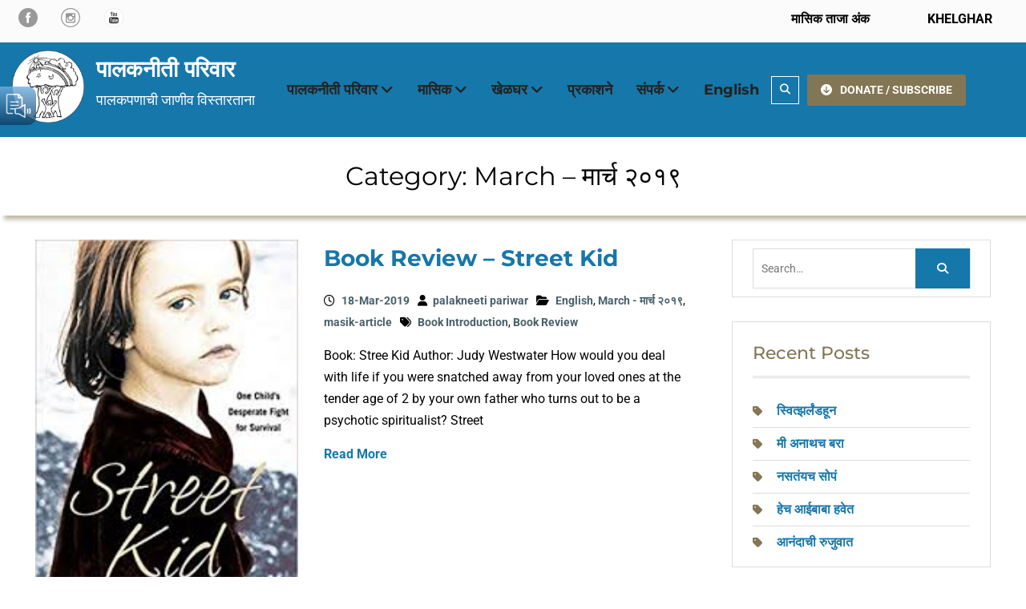

--- FILE ---
content_type: text/html; charset=UTF-8
request_url: https://palakneeti.in/category/2019/march-%E0%A4%AE%E0%A4%BE%E0%A4%B0%E0%A5%8D%E0%A4%9A-%E0%A5%A8%E0%A5%A6%E0%A5%A7%E0%A5%AF/
body_size: 18572
content:
<!DOCTYPE html> <html lang="en-US"><head>
	    <meta charset="UTF-8">
    <meta name="viewport" content="width=device-width, initial-scale=1">
    <link rel="profile" href="http://gmpg.org/xfn/11">
    <link rel="pingback" href="https://palakneeti.in/xmlrpc.php">
    
<title>March &#8211; मार्च २०१९ &#8211; पालकनीती परिवार</title>
<meta name='robots' content='max-image-preview:large' />
	<style>img:is([sizes="auto" i], [sizes^="auto," i]) { contain-intrinsic-size: 3000px 1500px }</style>
	<link rel='dns-prefetch' href='//static.addtoany.com' />
<link rel='dns-prefetch' href='//www.googletagmanager.com' />
<link rel="alternate" type="application/rss+xml" title="पालकनीती परिवार &raquo; Feed" href="https://palakneeti.in/feed/" />
<link rel="alternate" type="application/rss+xml" title="पालकनीती परिवार &raquo; Comments Feed" href="https://palakneeti.in/comments/feed/" />
<link rel="alternate" type="application/rss+xml" title="पालकनीती परिवार &raquo; March - मार्च २०१९ Category Feed" href="https://palakneeti.in/category/2019/march-%e0%a4%ae%e0%a4%be%e0%a4%b0%e0%a5%8d%e0%a4%9a-%e0%a5%a8%e0%a5%a6%e0%a5%a7%e0%a5%af/feed/" />
<script type="text/javascript">
/* <![CDATA[ */
window._wpemojiSettings = {"baseUrl":"https:\/\/s.w.org\/images\/core\/emoji\/16.0.1\/72x72\/","ext":".png","svgUrl":"https:\/\/s.w.org\/images\/core\/emoji\/16.0.1\/svg\/","svgExt":".svg","source":{"concatemoji":"https:\/\/palakneeti.in\/wp-includes\/js\/wp-emoji-release.min.js?ver=6.8.3"}};
/*! This file is auto-generated */
!function(s,n){var o,i,e;function c(e){try{var t={supportTests:e,timestamp:(new Date).valueOf()};sessionStorage.setItem(o,JSON.stringify(t))}catch(e){}}function p(e,t,n){e.clearRect(0,0,e.canvas.width,e.canvas.height),e.fillText(t,0,0);var t=new Uint32Array(e.getImageData(0,0,e.canvas.width,e.canvas.height).data),a=(e.clearRect(0,0,e.canvas.width,e.canvas.height),e.fillText(n,0,0),new Uint32Array(e.getImageData(0,0,e.canvas.width,e.canvas.height).data));return t.every(function(e,t){return e===a[t]})}function u(e,t){e.clearRect(0,0,e.canvas.width,e.canvas.height),e.fillText(t,0,0);for(var n=e.getImageData(16,16,1,1),a=0;a<n.data.length;a++)if(0!==n.data[a])return!1;return!0}function f(e,t,n,a){switch(t){case"flag":return n(e,"\ud83c\udff3\ufe0f\u200d\u26a7\ufe0f","\ud83c\udff3\ufe0f\u200b\u26a7\ufe0f")?!1:!n(e,"\ud83c\udde8\ud83c\uddf6","\ud83c\udde8\u200b\ud83c\uddf6")&&!n(e,"\ud83c\udff4\udb40\udc67\udb40\udc62\udb40\udc65\udb40\udc6e\udb40\udc67\udb40\udc7f","\ud83c\udff4\u200b\udb40\udc67\u200b\udb40\udc62\u200b\udb40\udc65\u200b\udb40\udc6e\u200b\udb40\udc67\u200b\udb40\udc7f");case"emoji":return!a(e,"\ud83e\udedf")}return!1}function g(e,t,n,a){var r="undefined"!=typeof WorkerGlobalScope&&self instanceof WorkerGlobalScope?new OffscreenCanvas(300,150):s.createElement("canvas"),o=r.getContext("2d",{willReadFrequently:!0}),i=(o.textBaseline="top",o.font="600 32px Arial",{});return e.forEach(function(e){i[e]=t(o,e,n,a)}),i}function t(e){var t=s.createElement("script");t.src=e,t.defer=!0,s.head.appendChild(t)}"undefined"!=typeof Promise&&(o="wpEmojiSettingsSupports",i=["flag","emoji"],n.supports={everything:!0,everythingExceptFlag:!0},e=new Promise(function(e){s.addEventListener("DOMContentLoaded",e,{once:!0})}),new Promise(function(t){var n=function(){try{var e=JSON.parse(sessionStorage.getItem(o));if("object"==typeof e&&"number"==typeof e.timestamp&&(new Date).valueOf()<e.timestamp+604800&&"object"==typeof e.supportTests)return e.supportTests}catch(e){}return null}();if(!n){if("undefined"!=typeof Worker&&"undefined"!=typeof OffscreenCanvas&&"undefined"!=typeof URL&&URL.createObjectURL&&"undefined"!=typeof Blob)try{var e="postMessage("+g.toString()+"("+[JSON.stringify(i),f.toString(),p.toString(),u.toString()].join(",")+"));",a=new Blob([e],{type:"text/javascript"}),r=new Worker(URL.createObjectURL(a),{name:"wpTestEmojiSupports"});return void(r.onmessage=function(e){c(n=e.data),r.terminate(),t(n)})}catch(e){}c(n=g(i,f,p,u))}t(n)}).then(function(e){for(var t in e)n.supports[t]=e[t],n.supports.everything=n.supports.everything&&n.supports[t],"flag"!==t&&(n.supports.everythingExceptFlag=n.supports.everythingExceptFlag&&n.supports[t]);n.supports.everythingExceptFlag=n.supports.everythingExceptFlag&&!n.supports.flag,n.DOMReady=!1,n.readyCallback=function(){n.DOMReady=!0}}).then(function(){return e}).then(function(){var e;n.supports.everything||(n.readyCallback(),(e=n.source||{}).concatemoji?t(e.concatemoji):e.wpemoji&&e.twemoji&&(t(e.twemoji),t(e.wpemoji)))}))}((window,document),window._wpemojiSettings);
/* ]]> */
</script>
<style id='wp-emoji-styles-inline-css' type='text/css'>

	img.wp-smiley, img.emoji {
		display: inline !important;
		border: none !important;
		box-shadow: none !important;
		height: 1em !important;
		width: 1em !important;
		margin: 0 0.07em !important;
		vertical-align: -0.1em !important;
		background: none !important;
		padding: 0 !important;
	}
</style>
<link rel='stylesheet' id='wp-block-library-css' href='https://palakneeti.in/wp-includes/css/dist/block-library/style.min.css?ver=6.8.3' type='text/css' media='all' />
<style id='wp-block-library-theme-inline-css' type='text/css'>
.wp-block-audio :where(figcaption){color:#555;font-size:13px;text-align:center}.is-dark-theme .wp-block-audio :where(figcaption){color:#ffffffa6}.wp-block-audio{margin:0 0 1em}.wp-block-code{border:1px solid #ccc;border-radius:4px;font-family:Menlo,Consolas,monaco,monospace;padding:.8em 1em}.wp-block-embed :where(figcaption){color:#555;font-size:13px;text-align:center}.is-dark-theme .wp-block-embed :where(figcaption){color:#ffffffa6}.wp-block-embed{margin:0 0 1em}.blocks-gallery-caption{color:#555;font-size:13px;text-align:center}.is-dark-theme .blocks-gallery-caption{color:#ffffffa6}:root :where(.wp-block-image figcaption){color:#555;font-size:13px;text-align:center}.is-dark-theme :root :where(.wp-block-image figcaption){color:#ffffffa6}.wp-block-image{margin:0 0 1em}.wp-block-pullquote{border-bottom:4px solid;border-top:4px solid;color:currentColor;margin-bottom:1.75em}.wp-block-pullquote cite,.wp-block-pullquote footer,.wp-block-pullquote__citation{color:currentColor;font-size:.8125em;font-style:normal;text-transform:uppercase}.wp-block-quote{border-left:.25em solid;margin:0 0 1.75em;padding-left:1em}.wp-block-quote cite,.wp-block-quote footer{color:currentColor;font-size:.8125em;font-style:normal;position:relative}.wp-block-quote:where(.has-text-align-right){border-left:none;border-right:.25em solid;padding-left:0;padding-right:1em}.wp-block-quote:where(.has-text-align-center){border:none;padding-left:0}.wp-block-quote.is-large,.wp-block-quote.is-style-large,.wp-block-quote:where(.is-style-plain){border:none}.wp-block-search .wp-block-search__label{font-weight:700}.wp-block-search__button{border:1px solid #ccc;padding:.375em .625em}:where(.wp-block-group.has-background){padding:1.25em 2.375em}.wp-block-separator.has-css-opacity{opacity:.4}.wp-block-separator{border:none;border-bottom:2px solid;margin-left:auto;margin-right:auto}.wp-block-separator.has-alpha-channel-opacity{opacity:1}.wp-block-separator:not(.is-style-wide):not(.is-style-dots){width:100px}.wp-block-separator.has-background:not(.is-style-dots){border-bottom:none;height:1px}.wp-block-separator.has-background:not(.is-style-wide):not(.is-style-dots){height:2px}.wp-block-table{margin:0 0 1em}.wp-block-table td,.wp-block-table th{word-break:normal}.wp-block-table :where(figcaption){color:#555;font-size:13px;text-align:center}.is-dark-theme .wp-block-table :where(figcaption){color:#ffffffa6}.wp-block-video :where(figcaption){color:#555;font-size:13px;text-align:center}.is-dark-theme .wp-block-video :where(figcaption){color:#ffffffa6}.wp-block-video{margin:0 0 1em}:root :where(.wp-block-template-part.has-background){margin-bottom:0;margin-top:0;padding:1.25em 2.375em}
</style>
<style id='classic-theme-styles-inline-css' type='text/css'>
/*! This file is auto-generated */
.wp-block-button__link{color:#fff;background-color:#32373c;border-radius:9999px;box-shadow:none;text-decoration:none;padding:calc(.667em + 2px) calc(1.333em + 2px);font-size:1.125em}.wp-block-file__button{background:#32373c;color:#fff;text-decoration:none}
</style>
<style id='global-styles-inline-css' type='text/css'>
:root{--wp--preset--aspect-ratio--square: 1;--wp--preset--aspect-ratio--4-3: 4/3;--wp--preset--aspect-ratio--3-4: 3/4;--wp--preset--aspect-ratio--3-2: 3/2;--wp--preset--aspect-ratio--2-3: 2/3;--wp--preset--aspect-ratio--16-9: 16/9;--wp--preset--aspect-ratio--9-16: 9/16;--wp--preset--color--black: #111111;--wp--preset--color--cyan-bluish-gray: #abb8c3;--wp--preset--color--white: #ffffff;--wp--preset--color--pale-pink: #f78da7;--wp--preset--color--vivid-red: #cf2e2e;--wp--preset--color--luminous-vivid-orange: #ff6900;--wp--preset--color--luminous-vivid-amber: #fcb900;--wp--preset--color--light-green-cyan: #7bdcb5;--wp--preset--color--vivid-green-cyan: #00d084;--wp--preset--color--pale-cyan-blue: #8ed1fc;--wp--preset--color--vivid-cyan-blue: #0693e3;--wp--preset--color--vivid-purple: #9b51e0;--wp--preset--color--gray: #f4f4f4;--wp--preset--color--blue: 1b8be0;--wp--preset--color--orange: #fab702;--wp--preset--color--green: #568c11;--wp--preset--gradient--vivid-cyan-blue-to-vivid-purple: linear-gradient(135deg,rgba(6,147,227,1) 0%,rgb(155,81,224) 100%);--wp--preset--gradient--light-green-cyan-to-vivid-green-cyan: linear-gradient(135deg,rgb(122,220,180) 0%,rgb(0,208,130) 100%);--wp--preset--gradient--luminous-vivid-amber-to-luminous-vivid-orange: linear-gradient(135deg,rgba(252,185,0,1) 0%,rgba(255,105,0,1) 100%);--wp--preset--gradient--luminous-vivid-orange-to-vivid-red: linear-gradient(135deg,rgba(255,105,0,1) 0%,rgb(207,46,46) 100%);--wp--preset--gradient--very-light-gray-to-cyan-bluish-gray: linear-gradient(135deg,rgb(238,238,238) 0%,rgb(169,184,195) 100%);--wp--preset--gradient--cool-to-warm-spectrum: linear-gradient(135deg,rgb(74,234,220) 0%,rgb(151,120,209) 20%,rgb(207,42,186) 40%,rgb(238,44,130) 60%,rgb(251,105,98) 80%,rgb(254,248,76) 100%);--wp--preset--gradient--blush-light-purple: linear-gradient(135deg,rgb(255,206,236) 0%,rgb(152,150,240) 100%);--wp--preset--gradient--blush-bordeaux: linear-gradient(135deg,rgb(254,205,165) 0%,rgb(254,45,45) 50%,rgb(107,0,62) 100%);--wp--preset--gradient--luminous-dusk: linear-gradient(135deg,rgb(255,203,112) 0%,rgb(199,81,192) 50%,rgb(65,88,208) 100%);--wp--preset--gradient--pale-ocean: linear-gradient(135deg,rgb(255,245,203) 0%,rgb(182,227,212) 50%,rgb(51,167,181) 100%);--wp--preset--gradient--electric-grass: linear-gradient(135deg,rgb(202,248,128) 0%,rgb(113,206,126) 100%);--wp--preset--gradient--midnight: linear-gradient(135deg,rgb(2,3,129) 0%,rgb(40,116,252) 100%);--wp--preset--font-size--small: 14px;--wp--preset--font-size--medium: 20px;--wp--preset--font-size--large: 42px;--wp--preset--font-size--x-large: 42px;--wp--preset--font-size--normal: 18px;--wp--preset--font-size--huge: 54px;--wp--preset--spacing--20: 0.44rem;--wp--preset--spacing--30: 0.67rem;--wp--preset--spacing--40: 1rem;--wp--preset--spacing--50: 1.5rem;--wp--preset--spacing--60: 2.25rem;--wp--preset--spacing--70: 3.38rem;--wp--preset--spacing--80: 5.06rem;--wp--preset--shadow--natural: 6px 6px 9px rgba(0, 0, 0, 0.2);--wp--preset--shadow--deep: 12px 12px 50px rgba(0, 0, 0, 0.4);--wp--preset--shadow--sharp: 6px 6px 0px rgba(0, 0, 0, 0.2);--wp--preset--shadow--outlined: 6px 6px 0px -3px rgba(255, 255, 255, 1), 6px 6px rgba(0, 0, 0, 1);--wp--preset--shadow--crisp: 6px 6px 0px rgba(0, 0, 0, 1);}:where(.is-layout-flex){gap: 0.5em;}:where(.is-layout-grid){gap: 0.5em;}body .is-layout-flex{display: flex;}.is-layout-flex{flex-wrap: wrap;align-items: center;}.is-layout-flex > :is(*, div){margin: 0;}body .is-layout-grid{display: grid;}.is-layout-grid > :is(*, div){margin: 0;}:where(.wp-block-columns.is-layout-flex){gap: 2em;}:where(.wp-block-columns.is-layout-grid){gap: 2em;}:where(.wp-block-post-template.is-layout-flex){gap: 1.25em;}:where(.wp-block-post-template.is-layout-grid){gap: 1.25em;}.has-black-color{color: var(--wp--preset--color--black) !important;}.has-cyan-bluish-gray-color{color: var(--wp--preset--color--cyan-bluish-gray) !important;}.has-white-color{color: var(--wp--preset--color--white) !important;}.has-pale-pink-color{color: var(--wp--preset--color--pale-pink) !important;}.has-vivid-red-color{color: var(--wp--preset--color--vivid-red) !important;}.has-luminous-vivid-orange-color{color: var(--wp--preset--color--luminous-vivid-orange) !important;}.has-luminous-vivid-amber-color{color: var(--wp--preset--color--luminous-vivid-amber) !important;}.has-light-green-cyan-color{color: var(--wp--preset--color--light-green-cyan) !important;}.has-vivid-green-cyan-color{color: var(--wp--preset--color--vivid-green-cyan) !important;}.has-pale-cyan-blue-color{color: var(--wp--preset--color--pale-cyan-blue) !important;}.has-vivid-cyan-blue-color{color: var(--wp--preset--color--vivid-cyan-blue) !important;}.has-vivid-purple-color{color: var(--wp--preset--color--vivid-purple) !important;}.has-black-background-color{background-color: var(--wp--preset--color--black) !important;}.has-cyan-bluish-gray-background-color{background-color: var(--wp--preset--color--cyan-bluish-gray) !important;}.has-white-background-color{background-color: var(--wp--preset--color--white) !important;}.has-pale-pink-background-color{background-color: var(--wp--preset--color--pale-pink) !important;}.has-vivid-red-background-color{background-color: var(--wp--preset--color--vivid-red) !important;}.has-luminous-vivid-orange-background-color{background-color: var(--wp--preset--color--luminous-vivid-orange) !important;}.has-luminous-vivid-amber-background-color{background-color: var(--wp--preset--color--luminous-vivid-amber) !important;}.has-light-green-cyan-background-color{background-color: var(--wp--preset--color--light-green-cyan) !important;}.has-vivid-green-cyan-background-color{background-color: var(--wp--preset--color--vivid-green-cyan) !important;}.has-pale-cyan-blue-background-color{background-color: var(--wp--preset--color--pale-cyan-blue) !important;}.has-vivid-cyan-blue-background-color{background-color: var(--wp--preset--color--vivid-cyan-blue) !important;}.has-vivid-purple-background-color{background-color: var(--wp--preset--color--vivid-purple) !important;}.has-black-border-color{border-color: var(--wp--preset--color--black) !important;}.has-cyan-bluish-gray-border-color{border-color: var(--wp--preset--color--cyan-bluish-gray) !important;}.has-white-border-color{border-color: var(--wp--preset--color--white) !important;}.has-pale-pink-border-color{border-color: var(--wp--preset--color--pale-pink) !important;}.has-vivid-red-border-color{border-color: var(--wp--preset--color--vivid-red) !important;}.has-luminous-vivid-orange-border-color{border-color: var(--wp--preset--color--luminous-vivid-orange) !important;}.has-luminous-vivid-amber-border-color{border-color: var(--wp--preset--color--luminous-vivid-amber) !important;}.has-light-green-cyan-border-color{border-color: var(--wp--preset--color--light-green-cyan) !important;}.has-vivid-green-cyan-border-color{border-color: var(--wp--preset--color--vivid-green-cyan) !important;}.has-pale-cyan-blue-border-color{border-color: var(--wp--preset--color--pale-cyan-blue) !important;}.has-vivid-cyan-blue-border-color{border-color: var(--wp--preset--color--vivid-cyan-blue) !important;}.has-vivid-purple-border-color{border-color: var(--wp--preset--color--vivid-purple) !important;}.has-vivid-cyan-blue-to-vivid-purple-gradient-background{background: var(--wp--preset--gradient--vivid-cyan-blue-to-vivid-purple) !important;}.has-light-green-cyan-to-vivid-green-cyan-gradient-background{background: var(--wp--preset--gradient--light-green-cyan-to-vivid-green-cyan) !important;}.has-luminous-vivid-amber-to-luminous-vivid-orange-gradient-background{background: var(--wp--preset--gradient--luminous-vivid-amber-to-luminous-vivid-orange) !important;}.has-luminous-vivid-orange-to-vivid-red-gradient-background{background: var(--wp--preset--gradient--luminous-vivid-orange-to-vivid-red) !important;}.has-very-light-gray-to-cyan-bluish-gray-gradient-background{background: var(--wp--preset--gradient--very-light-gray-to-cyan-bluish-gray) !important;}.has-cool-to-warm-spectrum-gradient-background{background: var(--wp--preset--gradient--cool-to-warm-spectrum) !important;}.has-blush-light-purple-gradient-background{background: var(--wp--preset--gradient--blush-light-purple) !important;}.has-blush-bordeaux-gradient-background{background: var(--wp--preset--gradient--blush-bordeaux) !important;}.has-luminous-dusk-gradient-background{background: var(--wp--preset--gradient--luminous-dusk) !important;}.has-pale-ocean-gradient-background{background: var(--wp--preset--gradient--pale-ocean) !important;}.has-electric-grass-gradient-background{background: var(--wp--preset--gradient--electric-grass) !important;}.has-midnight-gradient-background{background: var(--wp--preset--gradient--midnight) !important;}.has-small-font-size{font-size: var(--wp--preset--font-size--small) !important;}.has-medium-font-size{font-size: var(--wp--preset--font-size--medium) !important;}.has-large-font-size{font-size: var(--wp--preset--font-size--large) !important;}.has-x-large-font-size{font-size: var(--wp--preset--font-size--x-large) !important;}
:where(.wp-block-post-template.is-layout-flex){gap: 1.25em;}:where(.wp-block-post-template.is-layout-grid){gap: 1.25em;}
:where(.wp-block-columns.is-layout-flex){gap: 2em;}:where(.wp-block-columns.is-layout-grid){gap: 2em;}
:root :where(.wp-block-pullquote){font-size: 1.5em;line-height: 1.6;}
</style>
<link rel='stylesheet' id='inf-font-awesome-css' href='https://palakneeti.in/wp-content/plugins/blog-designer-pack/assets/css/font-awesome.min.css?ver=4.0.4' type='text/css' media='all' />
<link rel='stylesheet' id='owl-carousel-css' href='https://palakneeti.in/wp-content/plugins/blog-designer-pack/assets/css/owl.carousel.min.css?ver=4.0.4' type='text/css' media='all' />
<link rel='stylesheet' id='bdpp-public-style-css' href='https://palakneeti.in/wp-content/plugins/blog-designer-pack/assets/css/bdpp-public.min.css?ver=4.0.4' type='text/css' media='all' />
<link rel='stylesheet' id='ditty-displays-css' href='https://palakneeti.in/wp-content/plugins/ditty-news-ticker/build/dittyDisplays.css?ver=3.1.58' type='text/css' media='all' />
<link rel='stylesheet' id='ditty-fontawesome-css' href='https://palakneeti.in/wp-content/plugins/ditty-news-ticker/includes/libs/fontawesome-6.4.0/css/all.css?ver=6.4.0' type='text/css' media='' />
<link rel='stylesheet' id='font-awesome-css' href='https://palakneeti.in/wp-content/plugins/team-view/lib/font-awesome/css/all.css?ver=6.7.2' type='text/css' media='all' />
<link rel='stylesheet' id='team-view-css' href='https://palakneeti.in/wp-content/plugins/team-view/public/css/team-view-public.css?ver=1.2' type='text/css' media='all' />
<link rel='stylesheet' id='nature-bliss-google-fonts-css' href='https://palakneeti.in/wp-content/fonts/79955f3d21f5ac3d176a04c2f8674120.css' type='text/css' media='all' />
<link rel='stylesheet' id='nature-bliss-style-css' href='https://palakneeti.in/wp-content/themes/nature-bliss/style.css?ver=20241108-91743' type='text/css' media='all' />
<link rel='stylesheet' id='nature-bliss-block-style-css' href='https://palakneeti.in/wp-content/themes/nature-bliss/css/blocks.css?ver=20241108-91743' type='text/css' media='all' />
<link rel='stylesheet' id='addtoany-css' href='https://palakneeti.in/wp-content/plugins/add-to-any/addtoany.min.css?ver=1.16' type='text/css' media='all' />
<script type="text/javascript" src="https://palakneeti.in/wp-includes/js/jquery/jquery.min.js?ver=3.7.1" id="jquery-core-js"></script>
<script type="text/javascript" src="https://palakneeti.in/wp-includes/js/jquery/jquery-migrate.min.js?ver=3.4.1" id="jquery-migrate-js"></script>
<script type="text/javascript" id="addtoany-core-js-before">
/* <![CDATA[ */
window.a2a_config=window.a2a_config||{};a2a_config.callbacks=[];a2a_config.overlays=[];a2a_config.templates={};
/* ]]> */
</script>
<script type="text/javascript" defer src="https://static.addtoany.com/menu/page.js" id="addtoany-core-js"></script>
<script type="text/javascript" defer src="https://palakneeti.in/wp-content/plugins/add-to-any/addtoany.min.js?ver=1.1" id="addtoany-jquery-js"></script>
<script type="text/javascript" src="https://palakneeti.in/wp-content/plugins/team-view/public/js/team-view-public.js?ver=1.2" id="team-view-js"></script>

<!-- Google tag (gtag.js) snippet added by Site Kit -->
<!-- Google Analytics snippet added by Site Kit -->
<script type="text/javascript" src="https://www.googletagmanager.com/gtag/js?id=GT-MRL37QF" id="google_gtagjs-js" async></script>
<script type="text/javascript" id="google_gtagjs-js-after">
/* <![CDATA[ */
window.dataLayer = window.dataLayer || [];function gtag(){dataLayer.push(arguments);}
gtag("set","linker",{"domains":["palakneeti.in"]});
gtag("js", new Date());
gtag("set", "developer_id.dZTNiMT", true);
gtag("config", "GT-MRL37QF");
 window._googlesitekit = window._googlesitekit || {}; window._googlesitekit.throttledEvents = []; window._googlesitekit.gtagEvent = (name, data) => { var key = JSON.stringify( { name, data } ); if ( !! window._googlesitekit.throttledEvents[ key ] ) { return; } window._googlesitekit.throttledEvents[ key ] = true; setTimeout( () => { delete window._googlesitekit.throttledEvents[ key ]; }, 5 ); gtag( "event", name, { ...data, event_source: "site-kit" } ); }; 
/* ]]> */
</script>
<link rel="https://api.w.org/" href="https://palakneeti.in/wp-json/" /><link rel="alternate" title="JSON" type="application/json" href="https://palakneeti.in/wp-json/wp/v2/categories/308" /><link rel="EditURI" type="application/rsd+xml" title="RSD" href="https://palakneeti.in/xmlrpc.php?rsd" />
<meta name="generator" content="WordPress 6.8.3" />
<meta name="generator" content="Site Kit by Google 1.161.0" /><link rel="icon" href="https://palakneeti.in/wp-content/uploads/2025/04/cropped-logo-black-and-white-32x32.png" sizes="32x32" />
<link rel="icon" href="https://palakneeti.in/wp-content/uploads/2025/04/cropped-logo-black-and-white-192x192.png" sizes="192x192" />
<link rel="apple-touch-icon" href="https://palakneeti.in/wp-content/uploads/2025/04/cropped-logo-black-and-white-180x180.png" />
<meta name="msapplication-TileImage" content="https://palakneeti.in/wp-content/uploads/2025/04/cropped-logo-black-and-white-270x270.png" />
		<style type="text/css" id="wp-custom-css">
			#main article > img , #main article  a > img {
    width: 100%;
}

body {color: #000;}

#site-identity {
  margin-top: 0px;
}

.custom-logo-link {
  max-width: 95px;
}

.site-branding {
    margin-right: 10px!important;
  }

#sidebar-front-page-widget-area .widget {padding: 0.3em}

#masthead.site-header .container {width: 100%!important;
border: solid 0px red;}

@media only screen and (max-width: 1400px) {
  .container {
    max-width: 100%;
  }
}

#main-nav {
  margin-right: 0px;
}

.main-navigation ul li.menu-item-has-children > a::after, .main-navigation ul li.page_item_has_children > a::after {
  margin-left: 4px;
}

.site-description {
  color: #FFF;
  font-size: 18px;
  letter-spacing: 0px;
}

.site-title a{
	color: #FFF;
  font-weight: 800;
}

.site-title a:hover{
	color: #FFF;
  font-weight: 800;
}

.site-title a:visited{
	color: #FFF;
  font-weight: 800;
}

@media only screen and (max-width: 600px) {
  .site-description {
  color: #000;
}

.site-title a{
	color: #000;
}
}

#quick-contact li.quick-call::before {
  content: "\f192";
}

#quick-contact li.quick-address::before {
  content: "\f192";
}

.site-header {
	background-color: #1677aa;
}

/*.bdpp-post-title {display: none;}*/
.bdpp-post-carousel-wrap .owl-nav {
  position: inherit;
  top: -1em;
}

/*.home .site-header {background-image: url('https://palakneeti.in/wp-content/uploads/2025/03/white-cloud-blue-sky.jpg');
	background-size: 100%;
	background-repeat: no-repeat;
}

.page-id-9 .site-header {background-image: url('https://palakneeti.in/wp-content/uploads/2025/04/pexels-pixabay-535941.jpg');
	background-size: 100%;
	background-repeat: no-repeat;
	background-color: #6ea7f3;
	background-position: bottom center;
}*/

.main-navigation li > a:hover, .main-navigation li > a:focus, .main-navigation li.current-menu-item > a, .main-navigation li.current_page_item > a, .main-navigation li:hover > a, .main-navigation li:focus > a {
  color: #fff;
}

#content {padding: 0px;}

/*#custom-header {display: none;}*/

#custom-header {
  padding: 0px;
  text-align: center;
  position: relative;
  z-index: 99;
  background-color: #FFF;
	color: #000;
}

#custom-header::after {background-color: #FFF;
	color: #000;
	/*border-bottom: double 4px #837654;*/
	box-shadow: 5px 5px 5px #837654;
}

#custom-header h1.page-title {font-size: 2em;
	padding-bottom: 0px;
color: #000;
}

.header-search-box>a {border: solid 1px white;}

.header-search-box > a:focus, .header-search-box > a:hover {
  background-color: #837654;
  color: #fff;
}

.fa {color: white}

#quick-contact a {color: #000;}

#quick-contact li::before {color: #000;}

.main-navigation ul ul {background-color: #837654;
}

.main-navigation ul li a {
	font-weight: 700;
	font-size: 18px;
}
a {color: #1677AA;
font-weight: 700;}

/*a:visited {color: #1677AA;
font-weight: 700;}*/

#breadcrumb {
  color: #837654;
}

.custom-button {background: #837654;}
.custom-button, .custom-button:hover, .custom-button, .custom-button:focus {background-color: #1677AA;}
.custom-button, .custom-button:visited {background-color: #837654;}


#tophead {
	display: none;
}

/*********This is code for responsive columns mainly top bar **********/

* {
  box-sizing: border-box;
	/*color: #000;*/
}

/* Create two equal columns that floats next to each other */
.columnT {
  float: left;
  width: 50%;
  padding: 10px;
}

/* Clear floats after the columns */
.rowT:after {
  content: "";
  display: table;
  clear: both;
}

/* Responsive layout - makes the two columns stack on top of each other instead of next to each other */
@media screen and (max-width: 600px) {
  .columnT {
    width: 100%;
  }
}

/****************************/

.top-menu a:link {color: #000;}
.top-menu a:hover {color: #000;}
.top-menu a:visited {color: #000;}

#sidebar-front-page-widget-area .widget-title::after {
  border-top:
4px double  #837654;
}

#footer-widgets {
  background-color: #06293b;
}
.textwidget p {
	color: #ddd;
}

#footer-widgets .widget-title::after {
  background:
#837654;
}

#footer-widgets ul li::before {
  background:
#837654;
}

.nature_bliss_widget_latest_news .latest-news-text-wrap {
  border-top:
4px solid #837654;
}

.nature_bliss_widget_latest_news .latest-news-title::after {
  border-bottom:
3px double #837654;
}

.latest-news-title a:hover {color: #1677AA!important;}

.service-item-title a:hover {color: #1677AA!important;}

.nature_bliss_widget_services .service-block-item a.service-icon {
  background: #837654;
}
.nature_bliss_widget_features .features-block-icon {
  background-color: #837654;
}

a.more-link {color: #1677AA;}
p.more-link a {color: #1677AA;}
a.more-link::after {
	display: none;
}

.scrollup {
  background:
#837654;
}
.scrollup:hover,
.scrollup:focus {
    color: #fff;
    background-color: #1677AA;
}

.widget-subtitle {
  color: #837654!important;
}

.wp-block-button__link {
  background-color: #837654!important;
	color: #fff;
}
a.wp-block-button__link {
  background-color: #837654!important;
	color: #fff;
}

/********************Code for Masik taja anka**********/

.wp-block-latest-posts.wp-block-latest-posts__list {
  list-style: none;
}

a.wp-block-latest-posts__post-title {
	font-size: 30px;
  font-weight: 700;
	color: #1677AA;
	text-decoration: none!important;
}

.wp-block-latest-posts__read-more {
color: #1677AA;
text-decoration: none!important;
}

a:hover {
  color: #1677AA;
}

a:visited {
  color: #1677AA;
}

.sidebar a:link {color: #1677AA;}

.sidebar a:visited {color: #1677AA;}

.sidebar a:hover {color: #ABC;}

.sidebar a:active {color: #1677AA;}

.sidebar ul li::before {
	color: #837654!important;
}

.navigation.pagination .nav-links .page-numbers.current, .navigation.pagination .nav-links a.page-numbers:hover, .navigation.pagination .nav-links a.page-numbers:focus {
	background-color: #1677AA;
}

.sidebar .widget-title {
  color: #837654!important;
}

.sidebar ul li {list-style-type: none;}

.sidebar ul li::before {background: none;}

/***contact us page***/
.wp-block-details summary {
  cursor: pointer;
	background-color: #1677AA;
	padding: 0.8em;
	color: #FFF;
	font-size: 1.15em;
}

.wp-block-column.is-layout-flow.wp-block-column-is-layout-flow {
	padding: 2em;
}

/***Search button on page***/
input[type="submit"]
{background: #1677AA;}

.add-padding {padding: 0.8em;}

/*.entry-meta {display: none;}*/
.post-navigation {display: none;}

.wp-element-caption {font-size: 1.5em!important;}

.wp-post-image {border: solid 0px red;
width: 40%!important;
float: left;
margin: 0em 2em 2em 0em;}

@media only screen and (max-width: 600px) {
  .wp-post-image {border: solid 0px green;
width: 100%!important;
float: none;
margin: auto;}
	
.widget h4 a:hover, .widget h4 a:focus, .widget h3 a:hover, .widget h3 a:focus {
  color: #0e5a94!important;
}
}

.new-class .wp-block-column.is-layout-flow.wp-block-column-is-layout-flow {
  padding: 0em 0.8em;
	margin: 0em 0.8em;
  border: solid 0px;
}

.bdpp-post-carousel-wrap.bdpp-has-arrows {
  padding-top: 0px;
}

#post-27732 .wp-post-image{
	display: none; 
}		</style>
		</head>

<body class="archive category category-march-- category-308 wp-custom-logo wp-embed-responsive wp-theme-nature-bliss group-blog home-content-not-enabled global-layout-right-sidebar">

	
	    <div id="page" class="hfeed site">
    <a class="skip-link screen-reader-text" href="#content">Skip to content</a>		<div id="site-header-menu" class="site-header-menu">
			<button id="mobile-trigger">
				<i class="fa fa-bars"></i>
				<i class="fa fa-times"></i>

			</button>

			<div id="mob-menu">
				<ul id="menu-m1" class="menu"><li id="menu-item-33" class="menu-item menu-item-type-post_type menu-item-object-page menu-item-has-children menu-item-33"><a href="https://palakneeti.in/parivar/">पालकनीती परिवार</a>
<ul class="sub-menu">
	<li id="menu-item-63" class="menu-item menu-item-type-post_type menu-item-object-page menu-item-63"><a href="https://palakneeti.in/parivar/">पालकनीती परिवाराची ओळख</a></li>
	<li id="menu-item-62" class="menu-item menu-item-type-post_type menu-item-object-page menu-item-62"><a href="https://palakneeti.in/projects/">उपक्रम</a></li>
	<li id="menu-item-60" class="menu-item menu-item-type-post_type menu-item-object-page menu-item-60"><a href="https://palakneeti.in/core-team/">प्रमुख सदस्य</a></li>
	<li id="menu-item-117" class="menu-item menu-item-type-post_type menu-item-object-page menu-item-117"><a href="https://palakneeti.in/photo-gallery/">छायाचित्र दालन</a></li>
	<li id="menu-item-134" class="menu-item menu-item-type-post_type menu-item-object-page menu-item-134"><a href="https://palakneeti.in/video-gallery/">व्हिडिओ दालन</a></li>
</ul>
</li>
<li id="menu-item-32" class="menu-item menu-item-type-post_type menu-item-object-page menu-item-has-children menu-item-32"><a href="https://palakneeti.in/masik/">मासिक</a>
<ul class="sub-menu">
	<li id="menu-item-79" class="menu-item menu-item-type-post_type menu-item-object-page menu-item-79"><a href="https://palakneeti.in/masik/">ओळख</a></li>
	<li id="menu-item-26480" class="menu-item menu-item-type-post_type menu-item-object-page menu-item-26480"><a href="https://palakneeti.in/palakneeti-current-issue/">ताजा अंक</a></li>
	<li id="menu-item-25520" class="menu-item menu-item-type-post_type menu-item-object-page menu-item-25520"><a href="https://palakneeti.in/diwali-magazine-issue/">दिवाळी अंक</a></li>
	<li id="menu-item-75" class="menu-item menu-item-type-post_type menu-item-object-page menu-item-75"><a href="https://palakneeti.in/all-issue/">सर्व अंक</a></li>
	<li id="menu-item-26882" class="menu-item menu-item-type-post_type menu-item-object-page menu-item-26882"><a href="https://palakneeti.in/all-about-palakneeti-parivar/masik-blog/">मासिक ब्लॉग</a></li>
	<li id="menu-item-18384" class="menu-item menu-item-type-post_type menu-item-object-page menu-item-18384"><a href="https://palakneeti.in/latest-events-news-announcements-palakneeti/">चालू आणि आगामी घडामोडी</a></li>
	<li id="menu-item-26833" class="menu-item menu-item-type-post_type menu-item-object-page menu-item-26833"><a href="https://palakneeti.in/get-involved/">मासिकाच्या कामात सहभागी व्हा</a></li>
</ul>
</li>
<li id="menu-item-31" class="menu-item menu-item-type-post_type menu-item-object-page menu-item-has-children menu-item-31"><a href="https://palakneeti.in/khelghar/">खेळघर</a>
<ul class="sub-menu">
	<li id="menu-item-102" class="menu-item menu-item-type-post_type menu-item-object-page menu-item-102"><a href="https://palakneeti.in/khelghar/">ओळख</a></li>
	<li id="menu-item-100" class="menu-item menu-item-type-post_type menu-item-object-page menu-item-100"><a href="https://palakneeti.in/khelghar-lakshminagar/">लक्ष्मीनगर खेळघर आणि खेळघर कृतिकार्यक्रम</a></li>
	<li id="menu-item-26227" class="menu-item menu-item-type-post_type menu-item-object-page menu-item-26227"><a href="https://palakneeti.in/publications/">प्रकाशने</a></li>
	<li id="menu-item-99" class="menu-item menu-item-type-post_type menu-item-object-page menu-item-99"><a href="https://palakneeti.in/khelghar-expansion/">खेळघर विस्तार आणि खेळघर कार्यशाळा</a></li>
	<li id="menu-item-26415" class="menu-item menu-item-type-post_type menu-item-object-page menu-item-26415"><a href="https://palakneeti.in/khelghar-support/">खेळघराला मदत</a></li>
	<li id="menu-item-26860" class="menu-item menu-item-type-post_type menu-item-object-page menu-item-26860"><a href="https://palakneeti.in/all-about-kelghar/khelghar-blog/">खेळघर ब्लॉग</a></li>
	<li id="menu-item-27035" class="menu-item menu-item-type-post_type menu-item-object-page menu-item-27035"><a href="https://palakneeti.in/latest-events-news-announcements-khelghar/">चालू आणि आगामी घडामोडी</a></li>
</ul>
</li>
<li id="menu-item-26023" class="menu-item menu-item-type-post_type menu-item-object-page menu-item-26023"><a href="https://palakneeti.in/publications/">प्रकाशने</a></li>
<li id="menu-item-27245" class="menu-item menu-item-type-post_type menu-item-object-page menu-item-has-children menu-item-27245"><a href="https://palakneeti.in/all-about-palakneeti-parivar/contact-palakneeti-pariwar/">संपर्क</a>
<ul class="sub-menu">
	<li id="menu-item-26837" class="menu-item menu-item-type-post_type menu-item-object-page menu-item-26837"><a href="https://palakneeti.in/all-about-palakneeti-parivar/contact-palakneeti-pariwar/">संपर्क : पालकनीती परिवार</a></li>
	<li id="menu-item-26842" class="menu-item menu-item-type-post_type menu-item-object-page menu-item-26842"><a href="https://palakneeti.in/all-about-kelghar/contact-info-khelghar/">संपर्क :  खेळघर</a></li>
</ul>
</li>
<li id="menu-item-26844" class="menu-item menu-item-type-post_type menu-item-object-page menu-item-26844"><a href="https://palakneeti.in/all-about-palakneeti-parivar/about-palakneeti/">English</a></li>
</ul>			</div><!-- #mob-menu -->
		</div>
			
<!-- This code is for Masik Taja Anka and Khelghar English-->

<div class="rowT" style="background: #fbfbfb; border-bottom: 1px solid #eee;">
  <div class="columnT" style="text-align: center;">
    <ul style="margin: auto; text-align: left;">
        <li style="display:inline; border-left: solid 0px #CCC; padding: 0 0.8em;">
            <a href="https://www.facebook.com/palakneeti.trust" target="_blank">
            <!--<i class="fa fa-facebook" aria-hidden="true" style="color: grey;"></i>-->
             <img src="https://palakneeti.in/wp-content/uploads/2025/09/FB-icon.png" alt="facebook" width="24" height="auto"> 
            </a>
        </li>
        <li style="display:inline; border-left: solid 0px #CCC; border-right: solid 0px #CCC; padding: 0 0.8em;">
            <a href="https://www.instagram.com/khelghar_pune/" target="_blank">
                <!--<i class="fa fa-instagram" area-hidden="true" style="color: grey;"></i>-->
                <img src="https://palakneeti.in/wp-content/uploads/2025/09/instagram_icon.png" alt="facebook" width="24" height="auto">
            </a>
        </li>
        <li  style="display:inline; border-right: solid 0px #CCC; padding: 0 0.8em;">
            <a href="https://www.youtube.com/@Khelghar/" target="_blank">
                <!--<i class="fa fa-youtube-play" aria-hidden="true" style="color: grey;"></i>-->
                <img src="https://palakneeti.in/wp-content/uploads/2025/09/youtube_icon.png" alt="facebook" width="24" height="auto">
            </a>
        </li>
    </ul>
  </div>
  <div class="columnT" style="text-align: center;">
    <ul style="margin: auto; text-align: right;">
        <li class="top-menu" style="display:inline; padding: 0 2em; border-left: solid 0px #CCC; border-right: solid 0px #CCC; "><a href="https://www.palakneeti.in/palakneeti-current-issue/"><i class="fa fa-dot-circle-o" aria-hidden="true"  style="color: grey;"></i></i> मासिक ताजा अंक </a></li>
        <li class="top-menu" style="display:inline; padding: 0 2em; border-right: solid 0px #CCC; "><a href="https://www.palakneeti.in/khelghar-english/"><i class="fa fa-dot-circle-o" aria-hidden="true"  style="color: grey;"></i></i> KHELGHAR</a></li>
    </ul>
  </div>
</div>

<!-- End of code for Masik Taja Anka and Khelghar English-->

    <header id="masthead" class="site-header" role="banner"><div class="container">

				<div class="site-branding">

			<a href="https://palakneeti.in/" class="custom-logo-link" rel="home"><img width="512" height="512" src="https://palakneeti.in/wp-content/uploads/2025/04/cropped-logo-black-and-white.png" class="custom-logo" alt="पालकनीती परिवार" decoding="async" fetchpriority="high" srcset="https://palakneeti.in/wp-content/uploads/2025/04/cropped-logo-black-and-white.png 512w, https://palakneeti.in/wp-content/uploads/2025/04/cropped-logo-black-and-white-300x300.png 300w, https://palakneeti.in/wp-content/uploads/2025/04/cropped-logo-black-and-white-150x150.png 150w, https://palakneeti.in/wp-content/uploads/2025/04/cropped-logo-black-and-white-360x360.png 360w, https://palakneeti.in/wp-content/uploads/2025/04/cropped-logo-black-and-white-270x270.png 270w, https://palakneeti.in/wp-content/uploads/2025/04/cropped-logo-black-and-white-192x192.png 192w, https://palakneeti.in/wp-content/uploads/2025/04/cropped-logo-black-and-white-180x180.png 180w, https://palakneeti.in/wp-content/uploads/2025/04/cropped-logo-black-and-white-32x32.png 32w" sizes="(max-width: 512px) 100vw, 512px" /></a>
													<div id="site-identity">
																		<p class="site-title"><a href="https://palakneeti.in/" rel="home">पालकनीती परिवार</a></p>
																						<p class="site-description">पालकपणाची जाणीव विस्तारताना</p>
									</div><!-- #site-identity -->
				    </div><!-- .site-branding -->
    	<div id="main-nav">
	        <nav id="site-navigation" class="main-navigation" role="navigation">
	            <div class="wrap-menu-content">
					<div class="menu-m1-container"><ul id="primary-menu" class="menu"><li class="menu-item menu-item-type-post_type menu-item-object-page menu-item-has-children menu-item-33"><a href="https://palakneeti.in/parivar/">पालकनीती परिवार</a>
<ul class="sub-menu">
	<li class="menu-item menu-item-type-post_type menu-item-object-page menu-item-63"><a href="https://palakneeti.in/parivar/">पालकनीती परिवाराची ओळख</a></li>
	<li class="menu-item menu-item-type-post_type menu-item-object-page menu-item-62"><a href="https://palakneeti.in/projects/">उपक्रम</a></li>
	<li class="menu-item menu-item-type-post_type menu-item-object-page menu-item-60"><a href="https://palakneeti.in/core-team/">प्रमुख सदस्य</a></li>
	<li class="menu-item menu-item-type-post_type menu-item-object-page menu-item-117"><a href="https://palakneeti.in/photo-gallery/">छायाचित्र दालन</a></li>
	<li class="menu-item menu-item-type-post_type menu-item-object-page menu-item-134"><a href="https://palakneeti.in/video-gallery/">व्हिडिओ दालन</a></li>
</ul>
</li>
<li class="menu-item menu-item-type-post_type menu-item-object-page menu-item-has-children menu-item-32"><a href="https://palakneeti.in/masik/">मासिक</a>
<ul class="sub-menu">
	<li class="menu-item menu-item-type-post_type menu-item-object-page menu-item-79"><a href="https://palakneeti.in/masik/">ओळख</a></li>
	<li class="menu-item menu-item-type-post_type menu-item-object-page menu-item-26480"><a href="https://palakneeti.in/palakneeti-current-issue/">ताजा अंक</a></li>
	<li class="menu-item menu-item-type-post_type menu-item-object-page menu-item-25520"><a href="https://palakneeti.in/diwali-magazine-issue/">दिवाळी अंक</a></li>
	<li class="menu-item menu-item-type-post_type menu-item-object-page menu-item-75"><a href="https://palakneeti.in/all-issue/">सर्व अंक</a></li>
	<li class="menu-item menu-item-type-post_type menu-item-object-page menu-item-26882"><a href="https://palakneeti.in/all-about-palakneeti-parivar/masik-blog/">मासिक ब्लॉग</a></li>
	<li class="menu-item menu-item-type-post_type menu-item-object-page menu-item-18384"><a href="https://palakneeti.in/latest-events-news-announcements-palakneeti/">चालू आणि आगामी घडामोडी</a></li>
	<li class="menu-item menu-item-type-post_type menu-item-object-page menu-item-26833"><a href="https://palakneeti.in/get-involved/">मासिकाच्या कामात सहभागी व्हा</a></li>
</ul>
</li>
<li class="menu-item menu-item-type-post_type menu-item-object-page menu-item-has-children menu-item-31"><a href="https://palakneeti.in/khelghar/">खेळघर</a>
<ul class="sub-menu">
	<li class="menu-item menu-item-type-post_type menu-item-object-page menu-item-102"><a href="https://palakneeti.in/khelghar/">ओळख</a></li>
	<li class="menu-item menu-item-type-post_type menu-item-object-page menu-item-100"><a href="https://palakneeti.in/khelghar-lakshminagar/">लक्ष्मीनगर खेळघर आणि खेळघर कृतिकार्यक्रम</a></li>
	<li class="menu-item menu-item-type-post_type menu-item-object-page menu-item-26227"><a href="https://palakneeti.in/publications/">प्रकाशने</a></li>
	<li class="menu-item menu-item-type-post_type menu-item-object-page menu-item-99"><a href="https://palakneeti.in/khelghar-expansion/">खेळघर विस्तार आणि खेळघर कार्यशाळा</a></li>
	<li class="menu-item menu-item-type-post_type menu-item-object-page menu-item-26415"><a href="https://palakneeti.in/khelghar-support/">खेळघराला मदत</a></li>
	<li class="menu-item menu-item-type-post_type menu-item-object-page menu-item-26860"><a href="https://palakneeti.in/all-about-kelghar/khelghar-blog/">खेळघर ब्लॉग</a></li>
	<li class="menu-item menu-item-type-post_type menu-item-object-page menu-item-27035"><a href="https://palakneeti.in/latest-events-news-announcements-khelghar/">चालू आणि आगामी घडामोडी</a></li>
</ul>
</li>
<li class="menu-item menu-item-type-post_type menu-item-object-page menu-item-26023"><a href="https://palakneeti.in/publications/">प्रकाशने</a></li>
<li class="menu-item menu-item-type-post_type menu-item-object-page menu-item-has-children menu-item-27245"><a href="https://palakneeti.in/all-about-palakneeti-parivar/contact-palakneeti-pariwar/">संपर्क</a>
<ul class="sub-menu">
	<li class="menu-item menu-item-type-post_type menu-item-object-page menu-item-26837"><a href="https://palakneeti.in/all-about-palakneeti-parivar/contact-palakneeti-pariwar/">संपर्क : पालकनीती परिवार</a></li>
	<li class="menu-item menu-item-type-post_type menu-item-object-page menu-item-26842"><a href="https://palakneeti.in/all-about-kelghar/contact-info-khelghar/">संपर्क :  खेळघर</a></li>
</ul>
</li>
<li class="menu-item menu-item-type-post_type menu-item-object-page menu-item-26844"><a href="https://palakneeti.in/all-about-palakneeti-parivar/about-palakneeti/">English</a></li>
</ul></div>	            </div><!-- .menu-content -->
	        </nav><!-- #site-navigation -->
	    </div> <!-- #main-nav -->
		
			    	    	<div class="header-search-box">
		    	<a href="#" class="search-icon"><i class="fa fa-search"><span class="screen-reader-text">Search</span></i></a>
		    	<div class="search-box-wrap">
		    		<div class="container">
 						<a href="#" class="search-close"><i class="fa fa-times-circle" aria-hidden="true"><span class="screen-reader-text">Close Search</span></i></a>
		    			<form role="search" method="get" class="search-form" action="https://palakneeti.in/">
		<label>
			<span class="screen-reader-text">Search for:</span>
			<input type="search" class="search-field" placeholder="Search&hellip;" value="" name="s" title="Search for:" />
		</label>
		<input type="submit" class="search-submit" value="&#xf002;" /></form>		    		</div> <!-- .container -->
		    	</div><!-- .search-box-wrap -->
		    </div><!-- .header-search-box -->
				
							<a href="https://www.palakneeti.in/donate-subscribe/" class="custom-button doante-now"><i class="fa fa-arrow-circle-down" aria-hidden="true"></i>DONATE / SUBSCRIBE</a>
				
	    	</div><!-- .container --></header><!-- #masthead -->
			<div id="custom-header" >
			<div class="container">
						<div class="header-content">
			<div class="header-content-inner">
									<h1 class="page-title">					Category: March &#8211; मार्च २०१९					</h1>							</div><!-- .header-content-inner -->
        </div><!-- .header-content -->
					</div><!-- .container -->
		</div><!-- #custom-header -->

		
		<div id="content" class="site-content"><div class="container"><div class="inner-wrapper">    
	<div id="primary" class="content-area">
		<main id="main" class="site-main" role="main">

		
						
				
<article id="post-1240" class="post-1240 post type-post status-publish format-standard has-post-thumbnail hentry category-english category-march-- category-masik-article tag-book-introduction tag-book-review">
		<div class="entry-content-outer alignment-none">
									<a href="https://palakneeti.in/book-review-street-kid/"><img width="181" height="278" src="https://palakneeti.in/wp-content/uploads/2019/03/streetkid.jpg" class="alignnone wp-post-image" alt="" decoding="async" /></a>
					
		<div class="entry-content-wrapper">
			<header class="entry-header">
				<h2 class="entry-title"><a href="https://palakneeti.in/book-review-street-kid/" rel="bookmark">Book Review &#8211; Street Kid</a></h2>			</header><!-- .entry-header -->

							<div class="entry-meta">
					<span class="posted-on"><a href="https://palakneeti.in/book-review-street-kid/" rel="bookmark"><time class="entry-date published" datetime="2019-03-18T18:01:51+00:00">18-Mar-2019</time><time class="updated" datetime="2022-04-06T06:38:29+00:00">06-Apr-2022</time></a></span><span class="byline"> <span class="author vcard"><a class="url fn n" href="https://palakneeti.in/author/palakneeti/">palakneeti pariwar</a></span></span><span class="cat-links"><a href="https://palakneeti.in/category/english/" rel="category tag">English</a>, <a href="https://palakneeti.in/category/2019/march-%e0%a4%ae%e0%a4%be%e0%a4%b0%e0%a5%8d%e0%a4%9a-%e0%a5%a8%e0%a5%a6%e0%a5%a7%e0%a5%af/" rel="category tag">March - मार्च २०१९</a>, <a href="https://palakneeti.in/category/masik/masik-article/" rel="category tag">masik-article</a></span><span class="tags-links"><a href="https://palakneeti.in/tag/book-introduction/" rel="tag">Book Introduction</a>, <a href="https://palakneeti.in/tag/book-review/" rel="tag">Book Review</a></span>				</div><!-- .entry-meta -->
			
			<div class="entry-content">

									<p>Book: Stree Kid Author: Judy Westwater How would you deal with life if you were snatched away from your loved ones at the tender age of 2 by your own father who turns out to be a psychotic spiritualist? Street <a href="https://palakneeti.in/book-review-street-kid/" class="more-link">Read More</a></p>
<div class="addtoany_share_save_container addtoany_content addtoany_content_bottom"><div class="a2a_kit a2a_kit_size_32 addtoany_list" data-a2a-url="https://palakneeti.in/book-review-street-kid/" data-a2a-title="Book Review – Street Kid"><a class="a2a_button_facebook" href="https://www.addtoany.com/add_to/facebook?linkurl=https%3A%2F%2Fpalakneeti.in%2Fbook-review-street-kid%2F&amp;linkname=Book%20Review%20%E2%80%93%20Street%20Kid" title="Facebook" rel="nofollow noopener" target="_blank"></a><a class="a2a_button_x" href="https://www.addtoany.com/add_to/x?linkurl=https%3A%2F%2Fpalakneeti.in%2Fbook-review-street-kid%2F&amp;linkname=Book%20Review%20%E2%80%93%20Street%20Kid" title="X" rel="nofollow noopener" target="_blank"></a><a class="a2a_button_whatsapp" href="https://www.addtoany.com/add_to/whatsapp?linkurl=https%3A%2F%2Fpalakneeti.in%2Fbook-review-street-kid%2F&amp;linkname=Book%20Review%20%E2%80%93%20Street%20Kid" title="WhatsApp" rel="nofollow noopener" target="_blank"></a><a class="a2a_button_facebook_messenger" href="https://www.addtoany.com/add_to/facebook_messenger?linkurl=https%3A%2F%2Fpalakneeti.in%2Fbook-review-street-kid%2F&amp;linkname=Book%20Review%20%E2%80%93%20Street%20Kid" title="Messenger" rel="nofollow noopener" target="_blank"></a><a class="a2a_button_email" href="https://www.addtoany.com/add_to/email?linkurl=https%3A%2F%2Fpalakneeti.in%2Fbook-review-street-kid%2F&amp;linkname=Book%20Review%20%E2%80%93%20Street%20Kid" title="Email" rel="nofollow noopener" target="_blank"></a><a class="a2a_dd addtoany_share_save addtoany_share" href="https://www.addtoany.com/share"></a></div></div>			    
			</div><!-- .entry-content -->
			<footer class="entry-footer">
							</footer><!-- .entry-footer -->
		</div><!-- .entry-content-wrapper -->

		
	</div><!-- .entry-content-outer -->
</article><!-- #post-## -->

			
				
<article id="post-1200" class="post-1200 post type-post status-publish format-standard has-post-thumbnail hentry category-march-- category-masik-article tag-soldiers tag-war tag-310 tag-311">
		<div class="entry-content-outer alignment-none">
									<a href="https://palakneeti.in/%e0%a4%86%e0%a4%aa%e0%a4%b2%e0%a5%8d%e0%a4%af%e0%a4%be-%e0%a4%b8%e0%a5%88%e0%a4%a8%e0%a4%bf%e0%a4%95%e0%a4%be%e0%a4%82%e0%a4%ac%e0%a4%a6%e0%a5%8d%e0%a4%a6%e0%a4%b2%e0%a4%9a%e0%a5%8d%e0%a4%af%e0%a4%be/"><img width="706" height="492" src="https://palakneeti.in/wp-content/uploads/2019/03/sainik.png" class="alignnone wp-post-image" alt="" decoding="async" srcset="https://palakneeti.in/wp-content/uploads/2019/03/sainik.png 706w, https://palakneeti.in/wp-content/uploads/2019/03/sainik-300x209.png 300w, https://palakneeti.in/wp-content/uploads/2019/03/sainik-100x70.png 100w" sizes="(max-width: 706px) 100vw, 706px" /></a>
					
		<div class="entry-content-wrapper">
			<header class="entry-header">
				<h2 class="entry-title"><a href="https://palakneeti.in/%e0%a4%86%e0%a4%aa%e0%a4%b2%e0%a5%8d%e0%a4%af%e0%a4%be-%e0%a4%b8%e0%a5%88%e0%a4%a8%e0%a4%bf%e0%a4%95%e0%a4%be%e0%a4%82%e0%a4%ac%e0%a4%a6%e0%a5%8d%e0%a4%a6%e0%a4%b2%e0%a4%9a%e0%a5%8d%e0%a4%af%e0%a4%be/" rel="bookmark">आपल्या सैनिकांबद्दलच्या प्रेम&#8230;</a></h2>			</header><!-- .entry-header -->

							<div class="entry-meta">
					<span class="posted-on"><a href="https://palakneeti.in/%e0%a4%86%e0%a4%aa%e0%a4%b2%e0%a5%8d%e0%a4%af%e0%a4%be-%e0%a4%b8%e0%a5%88%e0%a4%a8%e0%a4%bf%e0%a4%95%e0%a4%be%e0%a4%82%e0%a4%ac%e0%a4%a6%e0%a5%8d%e0%a4%a6%e0%a4%b2%e0%a4%9a%e0%a5%8d%e0%a4%af%e0%a4%be/" rel="bookmark"><time class="entry-date published" datetime="2019-03-18T17:42:25+00:00">18-Mar-2019</time><time class="updated" datetime="2022-04-06T06:38:29+00:00">06-Apr-2022</time></a></span><span class="byline"> <span class="author vcard"><a class="url fn n" href="https://palakneeti.in/author/palakneeti/">palakneeti pariwar</a></span></span><span class="cat-links"><a href="https://palakneeti.in/category/2019/march-%e0%a4%ae%e0%a4%be%e0%a4%b0%e0%a5%8d%e0%a4%9a-%e0%a5%a8%e0%a5%a6%e0%a5%a7%e0%a5%af/" rel="category tag">March - मार्च २०१९</a>, <a href="https://palakneeti.in/category/masik/masik-article/" rel="category tag">masik-article</a></span><span class="tags-links"><a href="https://palakneeti.in/tag/soldiers/" rel="tag">soldiers</a>, <a href="https://palakneeti.in/tag/war/" rel="tag">war</a>, <a href="https://palakneeti.in/tag/%e0%a4%a6%e0%a5%87%e0%a4%b6%e0%a4%aa%e0%a5%8d%e0%a4%b0%e0%a5%87%e0%a4%ae/" rel="tag">देशप्रेम</a>, <a href="https://palakneeti.in/tag/%e0%a4%af%e0%a5%81%e0%a4%a6%e0%a5%8d%e0%a4%a7/" rel="tag">युद्ध</a></span>				</div><!-- .entry-meta -->
			
			<div class="entry-content">

									<p>आपल्या सैनिकांबद्दल आपल्या मनात खरीखुरी आत्मीयता असली, तर मग आपण त्यांना लढायला का पाठवतो? &nbsp; आपल्या सैनिकांबद्दलच्या प्रेमाला संपूर्ण न्याय द्यायचा, तर आपण शांतीपूर्ण न्यायाच्या बाजूनं राहायला हवं. &nbsp; कारण युद्धात मृत्यू जास्त होतात, शांततेला तिथे कमीच वाव असतो. म्हणूनच <a href="https://palakneeti.in/%e0%a4%86%e0%a4%aa%e0%a4%b2%e0%a5%8d%e0%a4%af%e0%a4%be-%e0%a4%b8%e0%a5%88%e0%a4%a8%e0%a4%bf%e0%a4%95%e0%a4%be%e0%a4%82%e0%a4%ac%e0%a4%a6%e0%a5%8d%e0%a4%a6%e0%a4%b2%e0%a4%9a%e0%a5%8d%e0%a4%af%e0%a4%be/" class="more-link">Read More</a></p>
<div class="addtoany_share_save_container addtoany_content addtoany_content_bottom"><div class="a2a_kit a2a_kit_size_32 addtoany_list" data-a2a-url="https://palakneeti.in/%e0%a4%86%e0%a4%aa%e0%a4%b2%e0%a5%8d%e0%a4%af%e0%a4%be-%e0%a4%b8%e0%a5%88%e0%a4%a8%e0%a4%bf%e0%a4%95%e0%a4%be%e0%a4%82%e0%a4%ac%e0%a4%a6%e0%a5%8d%e0%a4%a6%e0%a4%b2%e0%a4%9a%e0%a5%8d%e0%a4%af%e0%a4%be/" data-a2a-title="आपल्या सैनिकांबद्दलच्या प्रेम…"><a class="a2a_button_facebook" href="https://www.addtoany.com/add_to/facebook?linkurl=https%3A%2F%2Fpalakneeti.in%2F%25e0%25a4%2586%25e0%25a4%25aa%25e0%25a4%25b2%25e0%25a5%258d%25e0%25a4%25af%25e0%25a4%25be-%25e0%25a4%25b8%25e0%25a5%2588%25e0%25a4%25a8%25e0%25a4%25bf%25e0%25a4%2595%25e0%25a4%25be%25e0%25a4%2582%25e0%25a4%25ac%25e0%25a4%25a6%25e0%25a5%258d%25e0%25a4%25a6%25e0%25a4%25b2%25e0%25a4%259a%25e0%25a5%258d%25e0%25a4%25af%25e0%25a4%25be%2F&amp;linkname=%E0%A4%86%E0%A4%AA%E0%A4%B2%E0%A5%8D%E0%A4%AF%E0%A4%BE%20%E0%A4%B8%E0%A5%88%E0%A4%A8%E0%A4%BF%E0%A4%95%E0%A4%BE%E0%A4%82%E0%A4%AC%E0%A4%A6%E0%A5%8D%E0%A4%A6%E0%A4%B2%E0%A4%9A%E0%A5%8D%E0%A4%AF%E0%A4%BE%20%E0%A4%AA%E0%A5%8D%E0%A4%B0%E0%A5%87%E0%A4%AE%E2%80%A6" title="Facebook" rel="nofollow noopener" target="_blank"></a><a class="a2a_button_x" href="https://www.addtoany.com/add_to/x?linkurl=https%3A%2F%2Fpalakneeti.in%2F%25e0%25a4%2586%25e0%25a4%25aa%25e0%25a4%25b2%25e0%25a5%258d%25e0%25a4%25af%25e0%25a4%25be-%25e0%25a4%25b8%25e0%25a5%2588%25e0%25a4%25a8%25e0%25a4%25bf%25e0%25a4%2595%25e0%25a4%25be%25e0%25a4%2582%25e0%25a4%25ac%25e0%25a4%25a6%25e0%25a5%258d%25e0%25a4%25a6%25e0%25a4%25b2%25e0%25a4%259a%25e0%25a5%258d%25e0%25a4%25af%25e0%25a4%25be%2F&amp;linkname=%E0%A4%86%E0%A4%AA%E0%A4%B2%E0%A5%8D%E0%A4%AF%E0%A4%BE%20%E0%A4%B8%E0%A5%88%E0%A4%A8%E0%A4%BF%E0%A4%95%E0%A4%BE%E0%A4%82%E0%A4%AC%E0%A4%A6%E0%A5%8D%E0%A4%A6%E0%A4%B2%E0%A4%9A%E0%A5%8D%E0%A4%AF%E0%A4%BE%20%E0%A4%AA%E0%A5%8D%E0%A4%B0%E0%A5%87%E0%A4%AE%E2%80%A6" title="X" rel="nofollow noopener" target="_blank"></a><a class="a2a_button_whatsapp" href="https://www.addtoany.com/add_to/whatsapp?linkurl=https%3A%2F%2Fpalakneeti.in%2F%25e0%25a4%2586%25e0%25a4%25aa%25e0%25a4%25b2%25e0%25a5%258d%25e0%25a4%25af%25e0%25a4%25be-%25e0%25a4%25b8%25e0%25a5%2588%25e0%25a4%25a8%25e0%25a4%25bf%25e0%25a4%2595%25e0%25a4%25be%25e0%25a4%2582%25e0%25a4%25ac%25e0%25a4%25a6%25e0%25a5%258d%25e0%25a4%25a6%25e0%25a4%25b2%25e0%25a4%259a%25e0%25a5%258d%25e0%25a4%25af%25e0%25a4%25be%2F&amp;linkname=%E0%A4%86%E0%A4%AA%E0%A4%B2%E0%A5%8D%E0%A4%AF%E0%A4%BE%20%E0%A4%B8%E0%A5%88%E0%A4%A8%E0%A4%BF%E0%A4%95%E0%A4%BE%E0%A4%82%E0%A4%AC%E0%A4%A6%E0%A5%8D%E0%A4%A6%E0%A4%B2%E0%A4%9A%E0%A5%8D%E0%A4%AF%E0%A4%BE%20%E0%A4%AA%E0%A5%8D%E0%A4%B0%E0%A5%87%E0%A4%AE%E2%80%A6" title="WhatsApp" rel="nofollow noopener" target="_blank"></a><a class="a2a_button_facebook_messenger" href="https://www.addtoany.com/add_to/facebook_messenger?linkurl=https%3A%2F%2Fpalakneeti.in%2F%25e0%25a4%2586%25e0%25a4%25aa%25e0%25a4%25b2%25e0%25a5%258d%25e0%25a4%25af%25e0%25a4%25be-%25e0%25a4%25b8%25e0%25a5%2588%25e0%25a4%25a8%25e0%25a4%25bf%25e0%25a4%2595%25e0%25a4%25be%25e0%25a4%2582%25e0%25a4%25ac%25e0%25a4%25a6%25e0%25a5%258d%25e0%25a4%25a6%25e0%25a4%25b2%25e0%25a4%259a%25e0%25a5%258d%25e0%25a4%25af%25e0%25a4%25be%2F&amp;linkname=%E0%A4%86%E0%A4%AA%E0%A4%B2%E0%A5%8D%E0%A4%AF%E0%A4%BE%20%E0%A4%B8%E0%A5%88%E0%A4%A8%E0%A4%BF%E0%A4%95%E0%A4%BE%E0%A4%82%E0%A4%AC%E0%A4%A6%E0%A5%8D%E0%A4%A6%E0%A4%B2%E0%A4%9A%E0%A5%8D%E0%A4%AF%E0%A4%BE%20%E0%A4%AA%E0%A5%8D%E0%A4%B0%E0%A5%87%E0%A4%AE%E2%80%A6" title="Messenger" rel="nofollow noopener" target="_blank"></a><a class="a2a_button_email" href="https://www.addtoany.com/add_to/email?linkurl=https%3A%2F%2Fpalakneeti.in%2F%25e0%25a4%2586%25e0%25a4%25aa%25e0%25a4%25b2%25e0%25a5%258d%25e0%25a4%25af%25e0%25a4%25be-%25e0%25a4%25b8%25e0%25a5%2588%25e0%25a4%25a8%25e0%25a4%25bf%25e0%25a4%2595%25e0%25a4%25be%25e0%25a4%2582%25e0%25a4%25ac%25e0%25a4%25a6%25e0%25a5%258d%25e0%25a4%25a6%25e0%25a4%25b2%25e0%25a4%259a%25e0%25a5%258d%25e0%25a4%25af%25e0%25a4%25be%2F&amp;linkname=%E0%A4%86%E0%A4%AA%E0%A4%B2%E0%A5%8D%E0%A4%AF%E0%A4%BE%20%E0%A4%B8%E0%A5%88%E0%A4%A8%E0%A4%BF%E0%A4%95%E0%A4%BE%E0%A4%82%E0%A4%AC%E0%A4%A6%E0%A5%8D%E0%A4%A6%E0%A4%B2%E0%A4%9A%E0%A5%8D%E0%A4%AF%E0%A4%BE%20%E0%A4%AA%E0%A5%8D%E0%A4%B0%E0%A5%87%E0%A4%AE%E2%80%A6" title="Email" rel="nofollow noopener" target="_blank"></a><a class="a2a_dd addtoany_share_save addtoany_share" href="https://www.addtoany.com/share"></a></div></div>			    
			</div><!-- .entry-content -->
			<footer class="entry-footer">
							</footer><!-- .entry-footer -->
		</div><!-- .entry-content-wrapper -->

		
	</div><!-- .entry-content-outer -->
</article><!-- #post-## -->

			
				
<article id="post-1202" class="post-1202 post type-post status-publish format-standard hentry category-march-- category-masik-article tag-editorial">
		<div class="entry-content-outer alignment-none">
		
		<div class="entry-content-wrapper">
			<header class="entry-header">
				<h2 class="entry-title"><a href="https://palakneeti.in/%e0%a4%b8%e0%a4%82%e0%a4%b5%e0%a4%be%e0%a4%a6%e0%a4%95%e0%a5%80%e0%a4%af-%e0%a4%ae%e0%a4%be%e0%a4%b0%e0%a5%8d%e0%a4%9a-%e0%a5%a8%e0%a5%a6%e0%a5%a7%e0%a5%af/" rel="bookmark">संवादकीय &#8211; मार्च २०१९</a></h2>			</header><!-- .entry-header -->

							<div class="entry-meta">
					<span class="posted-on"><a href="https://palakneeti.in/%e0%a4%b8%e0%a4%82%e0%a4%b5%e0%a4%be%e0%a4%a6%e0%a4%95%e0%a5%80%e0%a4%af-%e0%a4%ae%e0%a4%be%e0%a4%b0%e0%a5%8d%e0%a4%9a-%e0%a5%a8%e0%a5%a6%e0%a5%a7%e0%a5%af/" rel="bookmark"><time class="entry-date published" datetime="2019-03-18T17:42:01+00:00">18-Mar-2019</time><time class="updated" datetime="2022-04-06T06:38:30+00:00">06-Apr-2022</time></a></span><span class="byline"> <span class="author vcard"><a class="url fn n" href="https://palakneeti.in/author/palakneeti/">palakneeti pariwar</a></span></span><span class="cat-links"><a href="https://palakneeti.in/category/2019/march-%e0%a4%ae%e0%a4%be%e0%a4%b0%e0%a5%8d%e0%a4%9a-%e0%a5%a8%e0%a5%a6%e0%a5%a7%e0%a5%af/" rel="category tag">March - मार्च २०१९</a>, <a href="https://palakneeti.in/category/masik/masik-article/" rel="category tag">masik-article</a></span><span class="tags-links"><a href="https://palakneeti.in/tag/editorial/" rel="tag">editorial</a></span>				</div><!-- .entry-meta -->
			
			<div class="entry-content">

									<p>आपले पालक, आपली भाषा, आपलं गाव, प्रांत, देश अशा अनेक गोष्टी आपल्या जीवनात असतात. त्यांच्यावर आपलं प्रेम असतं; म्हणजे नक्की काय असतं? बालवयापासून किंवा अनेक वर्षांपासून सहवासात राहिल्यानं आपल्याला त्यांची सवय होते. त्या वातावरणात स्वस्थ आणि सुरक्षित वाटतं. इतर वातावरणात <a href="https://palakneeti.in/%e0%a4%b8%e0%a4%82%e0%a4%b5%e0%a4%be%e0%a4%a6%e0%a4%95%e0%a5%80%e0%a4%af-%e0%a4%ae%e0%a4%be%e0%a4%b0%e0%a5%8d%e0%a4%9a-%e0%a5%a8%e0%a5%a6%e0%a5%a7%e0%a5%af/" class="more-link">Read More</a></p>
<div class="addtoany_share_save_container addtoany_content addtoany_content_bottom"><div class="a2a_kit a2a_kit_size_32 addtoany_list" data-a2a-url="https://palakneeti.in/%e0%a4%b8%e0%a4%82%e0%a4%b5%e0%a4%be%e0%a4%a6%e0%a4%95%e0%a5%80%e0%a4%af-%e0%a4%ae%e0%a4%be%e0%a4%b0%e0%a5%8d%e0%a4%9a-%e0%a5%a8%e0%a5%a6%e0%a5%a7%e0%a5%af/" data-a2a-title="संवादकीय – मार्च २०१९"><a class="a2a_button_facebook" href="https://www.addtoany.com/add_to/facebook?linkurl=https%3A%2F%2Fpalakneeti.in%2F%25e0%25a4%25b8%25e0%25a4%2582%25e0%25a4%25b5%25e0%25a4%25be%25e0%25a4%25a6%25e0%25a4%2595%25e0%25a5%2580%25e0%25a4%25af-%25e0%25a4%25ae%25e0%25a4%25be%25e0%25a4%25b0%25e0%25a5%258d%25e0%25a4%259a-%25e0%25a5%25a8%25e0%25a5%25a6%25e0%25a5%25a7%25e0%25a5%25af%2F&amp;linkname=%E0%A4%B8%E0%A4%82%E0%A4%B5%E0%A4%BE%E0%A4%A6%E0%A4%95%E0%A5%80%E0%A4%AF%20%E2%80%93%20%E0%A4%AE%E0%A4%BE%E0%A4%B0%E0%A5%8D%E0%A4%9A%20%E0%A5%A8%E0%A5%A6%E0%A5%A7%E0%A5%AF" title="Facebook" rel="nofollow noopener" target="_blank"></a><a class="a2a_button_x" href="https://www.addtoany.com/add_to/x?linkurl=https%3A%2F%2Fpalakneeti.in%2F%25e0%25a4%25b8%25e0%25a4%2582%25e0%25a4%25b5%25e0%25a4%25be%25e0%25a4%25a6%25e0%25a4%2595%25e0%25a5%2580%25e0%25a4%25af-%25e0%25a4%25ae%25e0%25a4%25be%25e0%25a4%25b0%25e0%25a5%258d%25e0%25a4%259a-%25e0%25a5%25a8%25e0%25a5%25a6%25e0%25a5%25a7%25e0%25a5%25af%2F&amp;linkname=%E0%A4%B8%E0%A4%82%E0%A4%B5%E0%A4%BE%E0%A4%A6%E0%A4%95%E0%A5%80%E0%A4%AF%20%E2%80%93%20%E0%A4%AE%E0%A4%BE%E0%A4%B0%E0%A5%8D%E0%A4%9A%20%E0%A5%A8%E0%A5%A6%E0%A5%A7%E0%A5%AF" title="X" rel="nofollow noopener" target="_blank"></a><a class="a2a_button_whatsapp" href="https://www.addtoany.com/add_to/whatsapp?linkurl=https%3A%2F%2Fpalakneeti.in%2F%25e0%25a4%25b8%25e0%25a4%2582%25e0%25a4%25b5%25e0%25a4%25be%25e0%25a4%25a6%25e0%25a4%2595%25e0%25a5%2580%25e0%25a4%25af-%25e0%25a4%25ae%25e0%25a4%25be%25e0%25a4%25b0%25e0%25a5%258d%25e0%25a4%259a-%25e0%25a5%25a8%25e0%25a5%25a6%25e0%25a5%25a7%25e0%25a5%25af%2F&amp;linkname=%E0%A4%B8%E0%A4%82%E0%A4%B5%E0%A4%BE%E0%A4%A6%E0%A4%95%E0%A5%80%E0%A4%AF%20%E2%80%93%20%E0%A4%AE%E0%A4%BE%E0%A4%B0%E0%A5%8D%E0%A4%9A%20%E0%A5%A8%E0%A5%A6%E0%A5%A7%E0%A5%AF" title="WhatsApp" rel="nofollow noopener" target="_blank"></a><a class="a2a_button_facebook_messenger" href="https://www.addtoany.com/add_to/facebook_messenger?linkurl=https%3A%2F%2Fpalakneeti.in%2F%25e0%25a4%25b8%25e0%25a4%2582%25e0%25a4%25b5%25e0%25a4%25be%25e0%25a4%25a6%25e0%25a4%2595%25e0%25a5%2580%25e0%25a4%25af-%25e0%25a4%25ae%25e0%25a4%25be%25e0%25a4%25b0%25e0%25a5%258d%25e0%25a4%259a-%25e0%25a5%25a8%25e0%25a5%25a6%25e0%25a5%25a7%25e0%25a5%25af%2F&amp;linkname=%E0%A4%B8%E0%A4%82%E0%A4%B5%E0%A4%BE%E0%A4%A6%E0%A4%95%E0%A5%80%E0%A4%AF%20%E2%80%93%20%E0%A4%AE%E0%A4%BE%E0%A4%B0%E0%A5%8D%E0%A4%9A%20%E0%A5%A8%E0%A5%A6%E0%A5%A7%E0%A5%AF" title="Messenger" rel="nofollow noopener" target="_blank"></a><a class="a2a_button_email" href="https://www.addtoany.com/add_to/email?linkurl=https%3A%2F%2Fpalakneeti.in%2F%25e0%25a4%25b8%25e0%25a4%2582%25e0%25a4%25b5%25e0%25a4%25be%25e0%25a4%25a6%25e0%25a4%2595%25e0%25a5%2580%25e0%25a4%25af-%25e0%25a4%25ae%25e0%25a4%25be%25e0%25a4%25b0%25e0%25a5%258d%25e0%25a4%259a-%25e0%25a5%25a8%25e0%25a5%25a6%25e0%25a5%25a7%25e0%25a5%25af%2F&amp;linkname=%E0%A4%B8%E0%A4%82%E0%A4%B5%E0%A4%BE%E0%A4%A6%E0%A4%95%E0%A5%80%E0%A4%AF%20%E2%80%93%20%E0%A4%AE%E0%A4%BE%E0%A4%B0%E0%A5%8D%E0%A4%9A%20%E0%A5%A8%E0%A5%A6%E0%A5%A7%E0%A5%AF" title="Email" rel="nofollow noopener" target="_blank"></a><a class="a2a_dd addtoany_share_save addtoany_share" href="https://www.addtoany.com/share"></a></div></div>			    
			</div><!-- .entry-content -->
			<footer class="entry-footer">
							</footer><!-- .entry-footer -->
		</div><!-- .entry-content-wrapper -->

		
	</div><!-- .entry-content-outer -->
</article><!-- #post-## -->

			
				
<article id="post-1198" class="post-1198 post type-post status-publish format-standard has-post-thumbnail hentry category-march-- category-masik-article tag-school tag-self-discipline">
		<div class="entry-content-outer alignment-none">
									<a href="https://palakneeti.in/%e0%a4%b6%e0%a4%be%e0%a4%b3%e0%a4%be%e0%a4%82%e0%a4%ae%e0%a4%a7%e0%a5%8d%e0%a4%af%e0%a5%87-%e0%a4%b8%e0%a5%8d%e0%a4%b5%e0%a4%af%e0%a4%82%e0%a4%b6%e0%a4%bf%e0%a4%b8%e0%a5%8d%e0%a4%a4%e0%a5%80%e0%a4%9a/"><img width="895" height="230" src="https://palakneeti.in/wp-content/uploads/2019/03/self-discipline-1024x263.png" class="alignnone wp-post-image" alt="" decoding="async" srcset="https://palakneeti.in/wp-content/uploads/2019/03/self-discipline-1024x263.png 1024w, https://palakneeti.in/wp-content/uploads/2019/03/self-discipline-300x77.png 300w, https://palakneeti.in/wp-content/uploads/2019/03/self-discipline-768x198.png 768w, https://palakneeti.in/wp-content/uploads/2019/03/self-discipline-1536x395.png 1536w, https://palakneeti.in/wp-content/uploads/2019/03/self-discipline-1100x283.png 1100w, https://palakneeti.in/wp-content/uploads/2019/03/self-discipline.png 1613w" sizes="(max-width: 895px) 100vw, 895px" /></a>
					
		<div class="entry-content-wrapper">
			<header class="entry-header">
				<h2 class="entry-title"><a href="https://palakneeti.in/%e0%a4%b6%e0%a4%be%e0%a4%b3%e0%a4%be%e0%a4%82%e0%a4%ae%e0%a4%a7%e0%a5%8d%e0%a4%af%e0%a5%87-%e0%a4%b8%e0%a5%8d%e0%a4%b5%e0%a4%af%e0%a4%82%e0%a4%b6%e0%a4%bf%e0%a4%b8%e0%a5%8d%e0%a4%a4%e0%a5%80%e0%a4%9a/" rel="bookmark">शाळांमध्ये स्वयंशिस्तीचे तेज यायला हवे&#8230;</a></h2>			</header><!-- .entry-header -->

							<div class="entry-meta">
					<span class="posted-on"><a href="https://palakneeti.in/%e0%a4%b6%e0%a4%be%e0%a4%b3%e0%a4%be%e0%a4%82%e0%a4%ae%e0%a4%a7%e0%a5%8d%e0%a4%af%e0%a5%87-%e0%a4%b8%e0%a5%8d%e0%a4%b5%e0%a4%af%e0%a4%82%e0%a4%b6%e0%a4%bf%e0%a4%b8%e0%a5%8d%e0%a4%a4%e0%a5%80%e0%a4%9a/" rel="bookmark"><time class="entry-date published" datetime="2019-03-18T17:40:55+00:00">18-Mar-2019</time><time class="updated" datetime="2022-04-06T06:38:30+00:00">06-Apr-2022</time></a></span><span class="byline"> <span class="author vcard"><a class="url fn n" href="https://palakneeti.in/author/palakneeti/">palakneeti pariwar</a></span></span><span class="cat-links"><a href="https://palakneeti.in/category/2019/march-%e0%a4%ae%e0%a4%be%e0%a4%b0%e0%a5%8d%e0%a4%9a-%e0%a5%a8%e0%a5%a6%e0%a5%a7%e0%a5%af/" rel="category tag">March - मार्च २०१९</a>, <a href="https://palakneeti.in/category/masik/masik-article/" rel="category tag">masik-article</a></span><span class="tags-links"><a href="https://palakneeti.in/tag/school/" rel="tag">school</a>, <a href="https://palakneeti.in/tag/self-discipline/" rel="tag">self-discipline</a></span>				</div><!-- .entry-meta -->
			
			<div class="entry-content">

									<p>(जाणिवांचे सैनिकीकरण नव्हे) मानव संसाधन विकास मंत्रालयाला पंतप्रधानांच्या कार्यालयातून अलीकडेच एक सा देण्यात आला : ‘सैनिकी शाळांसारखे प्रशिक्षण आणि ‘देशभक्तीपर’ भावना सर्व शाळांमध्ये आणाव्यात&#8230;’ हे वाचून मी व्यथित झालो आहे. वैचारिक सैनिकीकरणाचा आणि ‘निमूट आज्ञापालन म्हणजेच शिस्त’ असे सांगण्याचा हा <a href="https://palakneeti.in/%e0%a4%b6%e0%a4%be%e0%a4%b3%e0%a4%be%e0%a4%82%e0%a4%ae%e0%a4%a7%e0%a5%8d%e0%a4%af%e0%a5%87-%e0%a4%b8%e0%a5%8d%e0%a4%b5%e0%a4%af%e0%a4%82%e0%a4%b6%e0%a4%bf%e0%a4%b8%e0%a5%8d%e0%a4%a4%e0%a5%80%e0%a4%9a/" class="more-link">Read More</a></p>
<div class="addtoany_share_save_container addtoany_content addtoany_content_bottom"><div class="a2a_kit a2a_kit_size_32 addtoany_list" data-a2a-url="https://palakneeti.in/%e0%a4%b6%e0%a4%be%e0%a4%b3%e0%a4%be%e0%a4%82%e0%a4%ae%e0%a4%a7%e0%a5%8d%e0%a4%af%e0%a5%87-%e0%a4%b8%e0%a5%8d%e0%a4%b5%e0%a4%af%e0%a4%82%e0%a4%b6%e0%a4%bf%e0%a4%b8%e0%a5%8d%e0%a4%a4%e0%a5%80%e0%a4%9a/" data-a2a-title="शाळांमध्ये स्वयंशिस्तीचे तेज यायला हवे…"><a class="a2a_button_facebook" href="https://www.addtoany.com/add_to/facebook?linkurl=https%3A%2F%2Fpalakneeti.in%2F%25e0%25a4%25b6%25e0%25a4%25be%25e0%25a4%25b3%25e0%25a4%25be%25e0%25a4%2582%25e0%25a4%25ae%25e0%25a4%25a7%25e0%25a5%258d%25e0%25a4%25af%25e0%25a5%2587-%25e0%25a4%25b8%25e0%25a5%258d%25e0%25a4%25b5%25e0%25a4%25af%25e0%25a4%2582%25e0%25a4%25b6%25e0%25a4%25bf%25e0%25a4%25b8%25e0%25a5%258d%25e0%25a4%25a4%25e0%25a5%2580%25e0%25a4%259a%2F&amp;linkname=%E0%A4%B6%E0%A4%BE%E0%A4%B3%E0%A4%BE%E0%A4%82%E0%A4%AE%E0%A4%A7%E0%A5%8D%E0%A4%AF%E0%A5%87%20%E0%A4%B8%E0%A5%8D%E0%A4%B5%E0%A4%AF%E0%A4%82%E0%A4%B6%E0%A4%BF%E0%A4%B8%E0%A5%8D%E0%A4%A4%E0%A5%80%E0%A4%9A%E0%A5%87%20%E0%A4%A4%E0%A5%87%E0%A4%9C%20%E0%A4%AF%E0%A4%BE%E0%A4%AF%E0%A4%B2%E0%A4%BE%20%E0%A4%B9%E0%A4%B5%E0%A5%87%E2%80%A6" title="Facebook" rel="nofollow noopener" target="_blank"></a><a class="a2a_button_x" href="https://www.addtoany.com/add_to/x?linkurl=https%3A%2F%2Fpalakneeti.in%2F%25e0%25a4%25b6%25e0%25a4%25be%25e0%25a4%25b3%25e0%25a4%25be%25e0%25a4%2582%25e0%25a4%25ae%25e0%25a4%25a7%25e0%25a5%258d%25e0%25a4%25af%25e0%25a5%2587-%25e0%25a4%25b8%25e0%25a5%258d%25e0%25a4%25b5%25e0%25a4%25af%25e0%25a4%2582%25e0%25a4%25b6%25e0%25a4%25bf%25e0%25a4%25b8%25e0%25a5%258d%25e0%25a4%25a4%25e0%25a5%2580%25e0%25a4%259a%2F&amp;linkname=%E0%A4%B6%E0%A4%BE%E0%A4%B3%E0%A4%BE%E0%A4%82%E0%A4%AE%E0%A4%A7%E0%A5%8D%E0%A4%AF%E0%A5%87%20%E0%A4%B8%E0%A5%8D%E0%A4%B5%E0%A4%AF%E0%A4%82%E0%A4%B6%E0%A4%BF%E0%A4%B8%E0%A5%8D%E0%A4%A4%E0%A5%80%E0%A4%9A%E0%A5%87%20%E0%A4%A4%E0%A5%87%E0%A4%9C%20%E0%A4%AF%E0%A4%BE%E0%A4%AF%E0%A4%B2%E0%A4%BE%20%E0%A4%B9%E0%A4%B5%E0%A5%87%E2%80%A6" title="X" rel="nofollow noopener" target="_blank"></a><a class="a2a_button_whatsapp" href="https://www.addtoany.com/add_to/whatsapp?linkurl=https%3A%2F%2Fpalakneeti.in%2F%25e0%25a4%25b6%25e0%25a4%25be%25e0%25a4%25b3%25e0%25a4%25be%25e0%25a4%2582%25e0%25a4%25ae%25e0%25a4%25a7%25e0%25a5%258d%25e0%25a4%25af%25e0%25a5%2587-%25e0%25a4%25b8%25e0%25a5%258d%25e0%25a4%25b5%25e0%25a4%25af%25e0%25a4%2582%25e0%25a4%25b6%25e0%25a4%25bf%25e0%25a4%25b8%25e0%25a5%258d%25e0%25a4%25a4%25e0%25a5%2580%25e0%25a4%259a%2F&amp;linkname=%E0%A4%B6%E0%A4%BE%E0%A4%B3%E0%A4%BE%E0%A4%82%E0%A4%AE%E0%A4%A7%E0%A5%8D%E0%A4%AF%E0%A5%87%20%E0%A4%B8%E0%A5%8D%E0%A4%B5%E0%A4%AF%E0%A4%82%E0%A4%B6%E0%A4%BF%E0%A4%B8%E0%A5%8D%E0%A4%A4%E0%A5%80%E0%A4%9A%E0%A5%87%20%E0%A4%A4%E0%A5%87%E0%A4%9C%20%E0%A4%AF%E0%A4%BE%E0%A4%AF%E0%A4%B2%E0%A4%BE%20%E0%A4%B9%E0%A4%B5%E0%A5%87%E2%80%A6" title="WhatsApp" rel="nofollow noopener" target="_blank"></a><a class="a2a_button_facebook_messenger" href="https://www.addtoany.com/add_to/facebook_messenger?linkurl=https%3A%2F%2Fpalakneeti.in%2F%25e0%25a4%25b6%25e0%25a4%25be%25e0%25a4%25b3%25e0%25a4%25be%25e0%25a4%2582%25e0%25a4%25ae%25e0%25a4%25a7%25e0%25a5%258d%25e0%25a4%25af%25e0%25a5%2587-%25e0%25a4%25b8%25e0%25a5%258d%25e0%25a4%25b5%25e0%25a4%25af%25e0%25a4%2582%25e0%25a4%25b6%25e0%25a4%25bf%25e0%25a4%25b8%25e0%25a5%258d%25e0%25a4%25a4%25e0%25a5%2580%25e0%25a4%259a%2F&amp;linkname=%E0%A4%B6%E0%A4%BE%E0%A4%B3%E0%A4%BE%E0%A4%82%E0%A4%AE%E0%A4%A7%E0%A5%8D%E0%A4%AF%E0%A5%87%20%E0%A4%B8%E0%A5%8D%E0%A4%B5%E0%A4%AF%E0%A4%82%E0%A4%B6%E0%A4%BF%E0%A4%B8%E0%A5%8D%E0%A4%A4%E0%A5%80%E0%A4%9A%E0%A5%87%20%E0%A4%A4%E0%A5%87%E0%A4%9C%20%E0%A4%AF%E0%A4%BE%E0%A4%AF%E0%A4%B2%E0%A4%BE%20%E0%A4%B9%E0%A4%B5%E0%A5%87%E2%80%A6" title="Messenger" rel="nofollow noopener" target="_blank"></a><a class="a2a_button_email" href="https://www.addtoany.com/add_to/email?linkurl=https%3A%2F%2Fpalakneeti.in%2F%25e0%25a4%25b6%25e0%25a4%25be%25e0%25a4%25b3%25e0%25a4%25be%25e0%25a4%2582%25e0%25a4%25ae%25e0%25a4%25a7%25e0%25a5%258d%25e0%25a4%25af%25e0%25a5%2587-%25e0%25a4%25b8%25e0%25a5%258d%25e0%25a4%25b5%25e0%25a4%25af%25e0%25a4%2582%25e0%25a4%25b6%25e0%25a4%25bf%25e0%25a4%25b8%25e0%25a5%258d%25e0%25a4%25a4%25e0%25a5%2580%25e0%25a4%259a%2F&amp;linkname=%E0%A4%B6%E0%A4%BE%E0%A4%B3%E0%A4%BE%E0%A4%82%E0%A4%AE%E0%A4%A7%E0%A5%8D%E0%A4%AF%E0%A5%87%20%E0%A4%B8%E0%A5%8D%E0%A4%B5%E0%A4%AF%E0%A4%82%E0%A4%B6%E0%A4%BF%E0%A4%B8%E0%A5%8D%E0%A4%A4%E0%A5%80%E0%A4%9A%E0%A5%87%20%E0%A4%A4%E0%A5%87%E0%A4%9C%20%E0%A4%AF%E0%A4%BE%E0%A4%AF%E0%A4%B2%E0%A4%BE%20%E0%A4%B9%E0%A4%B5%E0%A5%87%E2%80%A6" title="Email" rel="nofollow noopener" target="_blank"></a><a class="a2a_dd addtoany_share_save addtoany_share" href="https://www.addtoany.com/share"></a></div></div>			    
			</div><!-- .entry-content -->
			<footer class="entry-footer">
							</footer><!-- .entry-footer -->
		</div><!-- .entry-content-wrapper -->

		
	</div><!-- .entry-content-outer -->
</article><!-- #post-## -->

			
				
<article id="post-1208" class="post-1208 post type-post status-publish format-standard has-post-thumbnail hentry category-march-- category-masik-article tag-dialogue">
		<div class="entry-content-outer alignment-none">
									<a href="https://palakneeti.in/%e0%a4%b8%e0%a4%82%e0%a4%b5%e0%a4%be%e0%a4%a6%e0%a4%be%e0%a4%a4%e0%a5%82%e0%a4%a8-%e0%a4%b8%e0%a5%8d%e0%a4%b5%e0%a4%b0%e0%a5%8d%e0%a4%97/"><img width="274" height="301" src="https://palakneeti.in/wp-content/uploads/2019/03/samvaad.png" class="alignnone wp-post-image" alt="" decoding="async" loading="lazy" /></a>
					
		<div class="entry-content-wrapper">
			<header class="entry-header">
				<h2 class="entry-title"><a href="https://palakneeti.in/%e0%a4%b8%e0%a4%82%e0%a4%b5%e0%a4%be%e0%a4%a6%e0%a4%be%e0%a4%a4%e0%a5%82%e0%a4%a8-%e0%a4%b8%e0%a5%8d%e0%a4%b5%e0%a4%b0%e0%a5%8d%e0%a4%97/" rel="bookmark">संवादातून स्वर्ग</a></h2>			</header><!-- .entry-header -->

							<div class="entry-meta">
					<span class="posted-on"><a href="https://palakneeti.in/%e0%a4%b8%e0%a4%82%e0%a4%b5%e0%a4%be%e0%a4%a6%e0%a4%be%e0%a4%a4%e0%a5%82%e0%a4%a8-%e0%a4%b8%e0%a5%8d%e0%a4%b5%e0%a4%b0%e0%a5%8d%e0%a4%97/" rel="bookmark"><time class="entry-date published" datetime="2019-03-18T17:39:48+00:00">18-Mar-2019</time><time class="updated" datetime="2022-04-06T06:38:31+00:00">06-Apr-2022</time></a></span><span class="byline"> <span class="author vcard"><a class="url fn n" href="https://palakneeti.in/author/palakneeti/">palakneeti pariwar</a></span></span><span class="cat-links"><a href="https://palakneeti.in/category/2019/march-%e0%a4%ae%e0%a4%be%e0%a4%b0%e0%a5%8d%e0%a4%9a-%e0%a5%a8%e0%a5%a6%e0%a5%a7%e0%a5%af/" rel="category tag">March - मार्च २०१९</a>, <a href="https://palakneeti.in/category/masik/masik-article/" rel="category tag">masik-article</a></span><span class="tags-links"><a href="https://palakneeti.in/tag/dialogue/" rel="tag">Dialogue</a></span>				</div><!-- .entry-meta -->
			
			<div class="entry-content">

									<p>माझा जन्म स्वतंत्र भारतातला, लोकशाहीतला! मात्र मी वाढले जवळपास एकाधिकाराखाली. अगदी एवढं-तेवढं काही वेगळं करायचं असलं, तरी सरळ क्रांतीचीच पावलं उचलायचो आम्ही. चर्चा वगैरे फार कमी. त्यात कोणाला तथ्यही वाटायचं नाही. गप्पा असायच्या; पण चर्चा वगैरे खर्‍या अर्थानं आयुष्यात खूपच <a href="https://palakneeti.in/%e0%a4%b8%e0%a4%82%e0%a4%b5%e0%a4%be%e0%a4%a6%e0%a4%be%e0%a4%a4%e0%a5%82%e0%a4%a8-%e0%a4%b8%e0%a5%8d%e0%a4%b5%e0%a4%b0%e0%a5%8d%e0%a4%97/" class="more-link">Read More</a></p>
<div class="addtoany_share_save_container addtoany_content addtoany_content_bottom"><div class="a2a_kit a2a_kit_size_32 addtoany_list" data-a2a-url="https://palakneeti.in/%e0%a4%b8%e0%a4%82%e0%a4%b5%e0%a4%be%e0%a4%a6%e0%a4%be%e0%a4%a4%e0%a5%82%e0%a4%a8-%e0%a4%b8%e0%a5%8d%e0%a4%b5%e0%a4%b0%e0%a5%8d%e0%a4%97/" data-a2a-title="संवादातून स्वर्ग"><a class="a2a_button_facebook" href="https://www.addtoany.com/add_to/facebook?linkurl=https%3A%2F%2Fpalakneeti.in%2F%25e0%25a4%25b8%25e0%25a4%2582%25e0%25a4%25b5%25e0%25a4%25be%25e0%25a4%25a6%25e0%25a4%25be%25e0%25a4%25a4%25e0%25a5%2582%25e0%25a4%25a8-%25e0%25a4%25b8%25e0%25a5%258d%25e0%25a4%25b5%25e0%25a4%25b0%25e0%25a5%258d%25e0%25a4%2597%2F&amp;linkname=%E0%A4%B8%E0%A4%82%E0%A4%B5%E0%A4%BE%E0%A4%A6%E0%A4%BE%E0%A4%A4%E0%A5%82%E0%A4%A8%20%E0%A4%B8%E0%A5%8D%E0%A4%B5%E0%A4%B0%E0%A5%8D%E0%A4%97" title="Facebook" rel="nofollow noopener" target="_blank"></a><a class="a2a_button_x" href="https://www.addtoany.com/add_to/x?linkurl=https%3A%2F%2Fpalakneeti.in%2F%25e0%25a4%25b8%25e0%25a4%2582%25e0%25a4%25b5%25e0%25a4%25be%25e0%25a4%25a6%25e0%25a4%25be%25e0%25a4%25a4%25e0%25a5%2582%25e0%25a4%25a8-%25e0%25a4%25b8%25e0%25a5%258d%25e0%25a4%25b5%25e0%25a4%25b0%25e0%25a5%258d%25e0%25a4%2597%2F&amp;linkname=%E0%A4%B8%E0%A4%82%E0%A4%B5%E0%A4%BE%E0%A4%A6%E0%A4%BE%E0%A4%A4%E0%A5%82%E0%A4%A8%20%E0%A4%B8%E0%A5%8D%E0%A4%B5%E0%A4%B0%E0%A5%8D%E0%A4%97" title="X" rel="nofollow noopener" target="_blank"></a><a class="a2a_button_whatsapp" href="https://www.addtoany.com/add_to/whatsapp?linkurl=https%3A%2F%2Fpalakneeti.in%2F%25e0%25a4%25b8%25e0%25a4%2582%25e0%25a4%25b5%25e0%25a4%25be%25e0%25a4%25a6%25e0%25a4%25be%25e0%25a4%25a4%25e0%25a5%2582%25e0%25a4%25a8-%25e0%25a4%25b8%25e0%25a5%258d%25e0%25a4%25b5%25e0%25a4%25b0%25e0%25a5%258d%25e0%25a4%2597%2F&amp;linkname=%E0%A4%B8%E0%A4%82%E0%A4%B5%E0%A4%BE%E0%A4%A6%E0%A4%BE%E0%A4%A4%E0%A5%82%E0%A4%A8%20%E0%A4%B8%E0%A5%8D%E0%A4%B5%E0%A4%B0%E0%A5%8D%E0%A4%97" title="WhatsApp" rel="nofollow noopener" target="_blank"></a><a class="a2a_button_facebook_messenger" href="https://www.addtoany.com/add_to/facebook_messenger?linkurl=https%3A%2F%2Fpalakneeti.in%2F%25e0%25a4%25b8%25e0%25a4%2582%25e0%25a4%25b5%25e0%25a4%25be%25e0%25a4%25a6%25e0%25a4%25be%25e0%25a4%25a4%25e0%25a5%2582%25e0%25a4%25a8-%25e0%25a4%25b8%25e0%25a5%258d%25e0%25a4%25b5%25e0%25a4%25b0%25e0%25a5%258d%25e0%25a4%2597%2F&amp;linkname=%E0%A4%B8%E0%A4%82%E0%A4%B5%E0%A4%BE%E0%A4%A6%E0%A4%BE%E0%A4%A4%E0%A5%82%E0%A4%A8%20%E0%A4%B8%E0%A5%8D%E0%A4%B5%E0%A4%B0%E0%A5%8D%E0%A4%97" title="Messenger" rel="nofollow noopener" target="_blank"></a><a class="a2a_button_email" href="https://www.addtoany.com/add_to/email?linkurl=https%3A%2F%2Fpalakneeti.in%2F%25e0%25a4%25b8%25e0%25a4%2582%25e0%25a4%25b5%25e0%25a4%25be%25e0%25a4%25a6%25e0%25a4%25be%25e0%25a4%25a4%25e0%25a5%2582%25e0%25a4%25a8-%25e0%25a4%25b8%25e0%25a5%258d%25e0%25a4%25b5%25e0%25a4%25b0%25e0%25a5%258d%25e0%25a4%2597%2F&amp;linkname=%E0%A4%B8%E0%A4%82%E0%A4%B5%E0%A4%BE%E0%A4%A6%E0%A4%BE%E0%A4%A4%E0%A5%82%E0%A4%A8%20%E0%A4%B8%E0%A5%8D%E0%A4%B5%E0%A4%B0%E0%A5%8D%E0%A4%97" title="Email" rel="nofollow noopener" target="_blank"></a><a class="a2a_dd addtoany_share_save addtoany_share" href="https://www.addtoany.com/share"></a></div></div>			    
			</div><!-- .entry-content -->
			<footer class="entry-footer">
							</footer><!-- .entry-footer -->
		</div><!-- .entry-content-wrapper -->

		
	</div><!-- .entry-content-outer -->
</article><!-- #post-## -->

			
				
<article id="post-1210" class="post-1210 post type-post status-publish format-standard has-post-thumbnail hentry category-march-- category-masik-article tag-discipline tag-discipline-and-order tag-freedom tag-krishnamurti">
		<div class="entry-content-outer alignment-none">
									<a href="https://palakneeti.in/%e0%a4%b8%e0%a5%8d%e0%a4%b5%e0%a4%be%e0%a4%a4%e0%a4%82%e0%a4%a4%e0%a5%8d%e0%a4%b0%e0%a5%8d%e0%a4%af-%e0%a4%86%e0%a4%a3%e0%a4%bf-%e0%a4%b8%e0%a5%81%e0%a4%b5%e0%a5%8d%e0%a4%af%e0%a4%b5%e0%a4%b8%e0%a5%8d/"><img width="322" height="420" src="https://palakneeti.in/wp-content/uploads/2019/03/freedom_jk.jpg" class="alignnone wp-post-image" alt="" decoding="async" loading="lazy" srcset="https://palakneeti.in/wp-content/uploads/2019/03/freedom_jk.jpg 322w, https://palakneeti.in/wp-content/uploads/2019/03/freedom_jk-230x300.jpg 230w" sizes="auto, (max-width: 322px) 100vw, 322px" /></a>
					
		<div class="entry-content-wrapper">
			<header class="entry-header">
				<h2 class="entry-title"><a href="https://palakneeti.in/%e0%a4%b8%e0%a5%8d%e0%a4%b5%e0%a4%be%e0%a4%a4%e0%a4%82%e0%a4%a4%e0%a5%8d%e0%a4%b0%e0%a5%8d%e0%a4%af-%e0%a4%86%e0%a4%a3%e0%a4%bf-%e0%a4%b8%e0%a5%81%e0%a4%b5%e0%a5%8d%e0%a4%af%e0%a4%b5%e0%a4%b8%e0%a5%8d/" rel="bookmark">स्वातंत्र्य आणि सुव्यवस्था</a></h2>			</header><!-- .entry-header -->

							<div class="entry-meta">
					<span class="posted-on"><a href="https://palakneeti.in/%e0%a4%b8%e0%a5%8d%e0%a4%b5%e0%a4%be%e0%a4%a4%e0%a4%82%e0%a4%a4%e0%a5%8d%e0%a4%b0%e0%a5%8d%e0%a4%af-%e0%a4%86%e0%a4%a3%e0%a4%bf-%e0%a4%b8%e0%a5%81%e0%a4%b5%e0%a5%8d%e0%a4%af%e0%a4%b5%e0%a4%b8%e0%a5%8d/" rel="bookmark"><time class="entry-date published" datetime="2019-03-18T17:39:21+00:00">18-Mar-2019</time><time class="updated" datetime="2022-04-06T06:38:31+00:00">06-Apr-2022</time></a></span><span class="byline"> <span class="author vcard"><a class="url fn n" href="https://palakneeti.in/author/palakneeti/">palakneeti pariwar</a></span></span><span class="cat-links"><a href="https://palakneeti.in/category/2019/march-%e0%a4%ae%e0%a4%be%e0%a4%b0%e0%a5%8d%e0%a4%9a-%e0%a5%a8%e0%a5%a6%e0%a5%a7%e0%a5%af/" rel="category tag">March - मार्च २०१९</a>, <a href="https://palakneeti.in/category/masik/masik-article/" rel="category tag">masik-article</a></span><span class="tags-links"><a href="https://palakneeti.in/tag/discipline/" rel="tag">Discipline</a>, <a href="https://palakneeti.in/tag/discipline-and-order/" rel="tag">Discipline and Order</a>, <a href="https://palakneeti.in/tag/freedom/" rel="tag">Freedom</a>, <a href="https://palakneeti.in/tag/krishnamurti/" rel="tag">Krishnamurti</a></span>				</div><!-- .entry-meta -->
			
			<div class="entry-content">

									<p>&nbsp; आंध्रप्रदेशातील ऋषी व्हॅली स्कूल आणि वाराणसी येथील राजघाट स्कूल येथील शिक्षक आणि विद्यार्थ्यांशी तत्त्ववेत्ते जे. कृष्णमूर्ती यांनी वेळोवेळी साधलेला संवाद आणि दिलेली व्याख्याने ह्यांचा संग्रह म्हणजे ‘कृष्णमूर्ती ऑन एज्युकेशन’ हे पुस्तक. त्याच पुस्तकातील स्वातंत्र्य आणि शिस्त ह्या विषयाकडे पाहण्याचा <a href="https://palakneeti.in/%e0%a4%b8%e0%a5%8d%e0%a4%b5%e0%a4%be%e0%a4%a4%e0%a4%82%e0%a4%a4%e0%a5%8d%e0%a4%b0%e0%a5%8d%e0%a4%af-%e0%a4%86%e0%a4%a3%e0%a4%bf-%e0%a4%b8%e0%a5%81%e0%a4%b5%e0%a5%8d%e0%a4%af%e0%a4%b5%e0%a4%b8%e0%a5%8d/" class="more-link">Read More</a></p>
<div class="addtoany_share_save_container addtoany_content addtoany_content_bottom"><div class="a2a_kit a2a_kit_size_32 addtoany_list" data-a2a-url="https://palakneeti.in/%e0%a4%b8%e0%a5%8d%e0%a4%b5%e0%a4%be%e0%a4%a4%e0%a4%82%e0%a4%a4%e0%a5%8d%e0%a4%b0%e0%a5%8d%e0%a4%af-%e0%a4%86%e0%a4%a3%e0%a4%bf-%e0%a4%b8%e0%a5%81%e0%a4%b5%e0%a5%8d%e0%a4%af%e0%a4%b5%e0%a4%b8%e0%a5%8d/" data-a2a-title="स्वातंत्र्य आणि सुव्यवस्था"><a class="a2a_button_facebook" href="https://www.addtoany.com/add_to/facebook?linkurl=https%3A%2F%2Fpalakneeti.in%2F%25e0%25a4%25b8%25e0%25a5%258d%25e0%25a4%25b5%25e0%25a4%25be%25e0%25a4%25a4%25e0%25a4%2582%25e0%25a4%25a4%25e0%25a5%258d%25e0%25a4%25b0%25e0%25a5%258d%25e0%25a4%25af-%25e0%25a4%2586%25e0%25a4%25a3%25e0%25a4%25bf-%25e0%25a4%25b8%25e0%25a5%2581%25e0%25a4%25b5%25e0%25a5%258d%25e0%25a4%25af%25e0%25a4%25b5%25e0%25a4%25b8%25e0%25a5%258d%2F&amp;linkname=%E0%A4%B8%E0%A5%8D%E0%A4%B5%E0%A4%BE%E0%A4%A4%E0%A4%82%E0%A4%A4%E0%A5%8D%E0%A4%B0%E0%A5%8D%E0%A4%AF%20%E0%A4%86%E0%A4%A3%E0%A4%BF%20%E0%A4%B8%E0%A5%81%E0%A4%B5%E0%A5%8D%E0%A4%AF%E0%A4%B5%E0%A4%B8%E0%A5%8D%E0%A4%A5%E0%A4%BE" title="Facebook" rel="nofollow noopener" target="_blank"></a><a class="a2a_button_x" href="https://www.addtoany.com/add_to/x?linkurl=https%3A%2F%2Fpalakneeti.in%2F%25e0%25a4%25b8%25e0%25a5%258d%25e0%25a4%25b5%25e0%25a4%25be%25e0%25a4%25a4%25e0%25a4%2582%25e0%25a4%25a4%25e0%25a5%258d%25e0%25a4%25b0%25e0%25a5%258d%25e0%25a4%25af-%25e0%25a4%2586%25e0%25a4%25a3%25e0%25a4%25bf-%25e0%25a4%25b8%25e0%25a5%2581%25e0%25a4%25b5%25e0%25a5%258d%25e0%25a4%25af%25e0%25a4%25b5%25e0%25a4%25b8%25e0%25a5%258d%2F&amp;linkname=%E0%A4%B8%E0%A5%8D%E0%A4%B5%E0%A4%BE%E0%A4%A4%E0%A4%82%E0%A4%A4%E0%A5%8D%E0%A4%B0%E0%A5%8D%E0%A4%AF%20%E0%A4%86%E0%A4%A3%E0%A4%BF%20%E0%A4%B8%E0%A5%81%E0%A4%B5%E0%A5%8D%E0%A4%AF%E0%A4%B5%E0%A4%B8%E0%A5%8D%E0%A4%A5%E0%A4%BE" title="X" rel="nofollow noopener" target="_blank"></a><a class="a2a_button_whatsapp" href="https://www.addtoany.com/add_to/whatsapp?linkurl=https%3A%2F%2Fpalakneeti.in%2F%25e0%25a4%25b8%25e0%25a5%258d%25e0%25a4%25b5%25e0%25a4%25be%25e0%25a4%25a4%25e0%25a4%2582%25e0%25a4%25a4%25e0%25a5%258d%25e0%25a4%25b0%25e0%25a5%258d%25e0%25a4%25af-%25e0%25a4%2586%25e0%25a4%25a3%25e0%25a4%25bf-%25e0%25a4%25b8%25e0%25a5%2581%25e0%25a4%25b5%25e0%25a5%258d%25e0%25a4%25af%25e0%25a4%25b5%25e0%25a4%25b8%25e0%25a5%258d%2F&amp;linkname=%E0%A4%B8%E0%A5%8D%E0%A4%B5%E0%A4%BE%E0%A4%A4%E0%A4%82%E0%A4%A4%E0%A5%8D%E0%A4%B0%E0%A5%8D%E0%A4%AF%20%E0%A4%86%E0%A4%A3%E0%A4%BF%20%E0%A4%B8%E0%A5%81%E0%A4%B5%E0%A5%8D%E0%A4%AF%E0%A4%B5%E0%A4%B8%E0%A5%8D%E0%A4%A5%E0%A4%BE" title="WhatsApp" rel="nofollow noopener" target="_blank"></a><a class="a2a_button_facebook_messenger" href="https://www.addtoany.com/add_to/facebook_messenger?linkurl=https%3A%2F%2Fpalakneeti.in%2F%25e0%25a4%25b8%25e0%25a5%258d%25e0%25a4%25b5%25e0%25a4%25be%25e0%25a4%25a4%25e0%25a4%2582%25e0%25a4%25a4%25e0%25a5%258d%25e0%25a4%25b0%25e0%25a5%258d%25e0%25a4%25af-%25e0%25a4%2586%25e0%25a4%25a3%25e0%25a4%25bf-%25e0%25a4%25b8%25e0%25a5%2581%25e0%25a4%25b5%25e0%25a5%258d%25e0%25a4%25af%25e0%25a4%25b5%25e0%25a4%25b8%25e0%25a5%258d%2F&amp;linkname=%E0%A4%B8%E0%A5%8D%E0%A4%B5%E0%A4%BE%E0%A4%A4%E0%A4%82%E0%A4%A4%E0%A5%8D%E0%A4%B0%E0%A5%8D%E0%A4%AF%20%E0%A4%86%E0%A4%A3%E0%A4%BF%20%E0%A4%B8%E0%A5%81%E0%A4%B5%E0%A5%8D%E0%A4%AF%E0%A4%B5%E0%A4%B8%E0%A5%8D%E0%A4%A5%E0%A4%BE" title="Messenger" rel="nofollow noopener" target="_blank"></a><a class="a2a_button_email" href="https://www.addtoany.com/add_to/email?linkurl=https%3A%2F%2Fpalakneeti.in%2F%25e0%25a4%25b8%25e0%25a5%258d%25e0%25a4%25b5%25e0%25a4%25be%25e0%25a4%25a4%25e0%25a4%2582%25e0%25a4%25a4%25e0%25a5%258d%25e0%25a4%25b0%25e0%25a5%258d%25e0%25a4%25af-%25e0%25a4%2586%25e0%25a4%25a3%25e0%25a4%25bf-%25e0%25a4%25b8%25e0%25a5%2581%25e0%25a4%25b5%25e0%25a5%258d%25e0%25a4%25af%25e0%25a4%25b5%25e0%25a4%25b8%25e0%25a5%258d%2F&amp;linkname=%E0%A4%B8%E0%A5%8D%E0%A4%B5%E0%A4%BE%E0%A4%A4%E0%A4%82%E0%A4%A4%E0%A5%8D%E0%A4%B0%E0%A5%8D%E0%A4%AF%20%E0%A4%86%E0%A4%A3%E0%A4%BF%20%E0%A4%B8%E0%A5%81%E0%A4%B5%E0%A5%8D%E0%A4%AF%E0%A4%B5%E0%A4%B8%E0%A5%8D%E0%A4%A5%E0%A4%BE" title="Email" rel="nofollow noopener" target="_blank"></a><a class="a2a_dd addtoany_share_save addtoany_share" href="https://www.addtoany.com/share"></a></div></div>			    
			</div><!-- .entry-content -->
			<footer class="entry-footer">
							</footer><!-- .entry-footer -->
		</div><!-- .entry-content-wrapper -->

		
	</div><!-- .entry-content-outer -->
</article><!-- #post-## -->

			
		
	<nav class="navigation pagination" aria-label="Posts pagination">
		<h2 class="screen-reader-text">Posts pagination</h2>
		<div class="nav-links"><span aria-current="page" class="page-numbers current">1</span>
<a class="page-numbers" href="https://palakneeti.in/category/2019/march-%E0%A4%AE%E0%A4%BE%E0%A4%B0%E0%A5%8D%E0%A4%9A-%E0%A5%A8%E0%A5%A6%E0%A5%A7%E0%A5%AF/page/2/">2</a>
<a class="next page-numbers" href="https://palakneeti.in/category/2019/march-%E0%A4%AE%E0%A4%BE%E0%A4%B0%E0%A5%8D%E0%A4%9A-%E0%A5%A8%E0%A5%A6%E0%A5%A7%E0%A5%AF/page/2/">Next</a></div>
	</nav>

		
		</main><!-- #main -->
	</div><!-- #primary -->

<div id="sidebar-primary" class="widget-area sidebar" role="complementary">
			<aside id="search-3" class="widget widget_search"><form role="search" method="get" class="search-form" action="https://palakneeti.in/">
		<label>
			<span class="screen-reader-text">Search for:</span>
			<input type="search" class="search-field" placeholder="Search&hellip;" value="" name="s" title="Search for:" />
		</label>
		<input type="submit" class="search-submit" value="&#xf002;" /></form></aside>
		<aside id="recent-posts-3" class="widget widget_recent_entries">
		<h2 class="widget-title">Recent Posts</h2>
		<ul>
											<li>
					<a href="https://palakneeti.in/%e0%a4%b8%e0%a5%8d%e0%a4%b5%e0%a4%bf%e0%a4%a4%e0%a5%8d%e0%a4%9d%e0%a4%b0%e0%a5%8d%e0%a4%b2%e0%a4%82%e0%a4%a1%e0%a4%b9%e0%a5%82%e0%a4%a8/">स्वित्झर्लंडहून</a>
									</li>
											<li>
					<a href="https://palakneeti.in/%e0%a4%ae%e0%a5%80-%e0%a4%85%e0%a4%a8%e0%a4%be%e0%a4%a5%e0%a4%9a-%e0%a4%ac%e0%a4%b0%e0%a4%be/">मी अनाथच बरा</a>
									</li>
											<li>
					<a href="https://palakneeti.in/%e0%a4%a8%e0%a4%b8%e0%a4%a4%e0%a4%82%e0%a4%af%e0%a4%9a-%e0%a4%b8%e0%a5%8b%e0%a4%aa%e0%a4%82/">नसतंयच सोपं</a>
									</li>
											<li>
					<a href="https://palakneeti.in/%e0%a4%b9%e0%a5%87%e0%a4%9a-%e0%a4%86%e0%a4%88%e0%a4%ac%e0%a4%be%e0%a4%ac%e0%a4%be-%e0%a4%b9%e0%a4%b5%e0%a5%87%e0%a4%a4/">हेच आईबाबा हवेत</a>
									</li>
											<li>
					<a href="https://palakneeti.in/%e0%a4%86%e0%a4%a8%e0%a4%82%e0%a4%a6%e0%a4%be%e0%a4%9a%e0%a5%80-%e0%a4%b0%e0%a5%81%e0%a4%9c%e0%a5%81%e0%a4%b5%e0%a4%be%e0%a4%a4/">आनंदाची रुजुवात</a>
									</li>
					</ul>

		</aside><aside id="block-13" class="widget widget_block widget_categories"><ul class="wp-block-categories-list wp-block-categories">	<li class="cat-item cat-item-79"><a href="https://palakneeti.in/category/2018/">2018</a>
</li>
	<li class="cat-item cat-item-331 current-cat-parent current-cat-ancestor"><a href="https://palakneeti.in/category/2019/">2019</a>
</li>
	<li class="cat-item cat-item-422"><a href="https://palakneeti.in/category/2020/">2020</a>
</li>
	<li class="cat-item cat-item-55"><a href="https://palakneeti.in/category/2021/">2021</a>
</li>
	<li class="cat-item cat-item-587"><a href="https://palakneeti.in/category/2022/">2022</a>
</li>
	<li class="cat-item cat-item-635"><a href="https://palakneeti.in/category/2023/">2023</a>
</li>
	<li class="cat-item cat-item-647"><a href="https://palakneeti.in/category/2024/">2024</a>
</li>
	<li class="cat-item cat-item-676"><a href="https://palakneeti.in/category/2025/">2025</a>
</li>
	<li class="cat-item cat-item-603"><a href="https://palakneeti.in/category/announcement/">announcement</a>
</li>
	<li class="cat-item cat-item-116"><a href="https://palakneeti.in/category/english/">English</a>
</li>
	<li class="cat-item cat-item-693"><a href="https://palakneeti.in/category/home-page-slideshow/">Featured / In focus</a>
</li>
	<li class="cat-item cat-item-3"><a href="https://palakneeti.in/category/khelghar/">khelghar</a>
</li>
	<li class="cat-item cat-item-689"><a href="https://palakneeti.in/category/khelghar-publications/">khelghar-publications</a>
</li>
	<li class="cat-item cat-item-7"><a href="https://palakneeti.in/category/masik/">masik</a>
</li>
	<li class="cat-item cat-item-602"><a href="https://palakneeti.in/category/news/">news</a>
</li>
	<li class="cat-item cat-item-680"><a href="https://palakneeti.in/category/original-article/">original article</a>
</li>
	<li class="cat-item cat-item-50"><a href="https://palakneeti.in/category/palakneeti/">palakneeti</a>
</li>
	<li class="cat-item cat-item-690"><a href="https://palakneeti.in/category/palakneeti-publications/">palakneeti-publications</a>
</li>
	<li class="cat-item cat-item-182"><a href="https://palakneeti.in/category/parenting-workshops/">Parenting Workshops</a>
</li>
	<li class="cat-item cat-item-168"><a href="https://palakneeti.in/category/uncategorized/">Uncategorized</a>
</li>
	<li class="cat-item cat-item-43"><a href="https://palakneeti.in/category/video/">video</a>
</li>
	<li class="cat-item cat-item-705"><a href="https://palakneeti.in/category/%e0%a4%95%e0%a4%b5%e0%a4%bf%e0%a4%a4%e0%a4%be/">कविता</a>
</li>
	<li class="cat-item cat-item-702"><a href="https://palakneeti.in/category/%e0%a4%a6%e0%a4%bf%e0%a4%b5%e0%a4%be%e0%a4%b3%e0%a5%80-%e0%a4%85%e0%a4%82%e0%a4%95-2/">दिवाळी अंक</a>
</li>
	<li class="cat-item cat-item-671"><a href="https://palakneeti.in/category/%e0%a4%aa%e0%a4%be%e0%a4%b2%e0%a4%95%e0%a4%a8%e0%a5%80%e0%a4%a4%e0%a5%80/">पालकनीती</a>
</li>
</ul></aside>	</div><!-- #sidebar-primary -->
</div><!-- .inner-wrapper --></div><!-- .container --></div><!-- #content -->
	<div  id="footer-widgets" ><div class="container"><div class="inner-wrapper"><div class="footer-active-4 footer-widget-area"><aside id="text-3" class="widget widget_text"><h3 class="widget-title">पालकनीती परिवाराची ओळख</h2>			<div class="textwidget"><p>पालकनीती हे मासिकपत्र १९८७ साली सुरू झाले. त्यानंतर १९९६ साली ‘पालकनीती परिवार’ न्यासाची स्थापना करण्यात आली.</p>
<p>१९९६ साली ‘ खेळघर’ हा उपक्रम सुरू झाला. शिक्षण वंचितांपर्यंत पोचावे, ते आनंदाचे व्हावे, ह्या दिशेने काम करणारी ही एक अर्थपूर्ण रचना आहे.</p>
</div>
		</aside></div><!-- .footer-widget-area --><div class="footer-active-4 footer-widget-area"><aside id="nav_menu-6" class="widget widget_nav_menu"><h3 class="widget-title">महत्त्वाचे</h2><div class="menu-footer_key_pages-container"><ul id="menu-footer_key_pages" class="menu"><li id="menu-item-315" class="menu-item menu-item-type-post_type menu-item-object-page menu-item-315"><a href="https://palakneeti.in/projects/">पालकनीती परिवाराचे उपक्रम</a></li>
<li id="menu-item-26948" class="menu-item menu-item-type-post_type menu-item-object-page menu-item-26948"><a href="https://palakneeti.in/khelghar-expansion/">खेळघर विस्तार आणि कार्यशाळा</a></li>
<li id="menu-item-314" class="menu-item menu-item-type-post_type menu-item-object-page menu-item-314"><a href="https://palakneeti.in/all-issue/">सर्व अंक</a></li>
<li id="menu-item-26653" class="menu-item menu-item-type-post_type menu-item-object-page menu-item-26653"><a href="https://palakneeti.in/publications/">प्रकाशने</a></li>
</ul></div></aside></div><!-- .footer-widget-area --><div class="footer-active-4 footer-widget-area"><aside id="nav_menu-7" class="widget widget_nav_menu"><h3 class="widget-title">​कृती</h2><div class="menu-footer_action_pages-container"><ul id="menu-footer_action_pages" class="menu"><li id="menu-item-318" class="menu-item menu-item-type-post_type menu-item-object-page menu-item-318"><a href="https://palakneeti.in/khelghar-support/">खेळघराला मदत</a></li>
<li id="menu-item-26714" class="menu-item menu-item-type-custom menu-item-object-custom menu-item-26714"><a href="https://palakneeti.in/get-involved/">मासिकाच्या कामात सहभागी व्हा</a></li>
<li id="menu-item-26715" class="menu-item menu-item-type-custom menu-item-object-custom menu-item-26715"><a href="https://palakneeti.in/donate-subscribe/">Donate / Contribute</a></li>
<li id="menu-item-27024" class="menu-item menu-item-type-post_type menu-item-object-page menu-item-27024"><a href="https://palakneeti.in/all-about-palakneeti-parivar/contact-palakneeti-pariwar/">संपर्क : पालकनीती परिवार</a></li>
</ul></div></aside></div><!-- .footer-widget-area --><div class="footer-active-4 footer-widget-area"><aside id="nature-bliss-recent-posts-1" class="widget nature_bliss_widget_recent_posts"><h3 class="widget-title">Recent Post</h2>			
				
				<div class="recent-posts-wrapper">

											
						<div class="recent-posts-item">

															<div class="recent-posts-thumb">
									<a href="https://palakneeti.in/%e0%a4%b8%e0%a5%8d%e0%a4%b5%e0%a4%bf%e0%a4%a4%e0%a5%8d%e0%a4%9d%e0%a4%b0%e0%a5%8d%e0%a4%b2%e0%a4%82%e0%a4%a1%e0%a4%b9%e0%a5%82%e0%a4%a8/">
										<img width="150" height="150" src="https://palakneeti.in/wp-content/uploads/2025/10/switzerlandhun-150x150.jpg" class="alignleft wp-post-image" alt="" style="max-width:60px;" decoding="async" loading="lazy" />									</a>
								</div><!-- .recent-posts-thumb -->
														<div class="recent-posts-text-wrap">
								<h3 class="recent-posts-title">
									<a href="https://palakneeti.in/%e0%a4%b8%e0%a5%8d%e0%a4%b5%e0%a4%bf%e0%a4%a4%e0%a5%8d%e0%a4%9d%e0%a4%b0%e0%a5%8d%e0%a4%b2%e0%a4%82%e0%a4%a1%e0%a4%b9%e0%a5%82%e0%a4%a8/">स्वित्झर्लंडहून</a>
								</h3><!-- .recent-posts-title -->

																	<div class="recent-posts-meta">

																					<span class="recent-posts-date">31-Oct-2025</span><!-- .recent-posts-date -->
										
									</div><!-- .recent-posts-meta -->
								
							</div><!-- .recent-posts-text-wrap -->

						</div><!-- .recent-posts-item -->

											
						<div class="recent-posts-item">

															<div class="recent-posts-thumb">
									<a href="https://palakneeti.in/%e0%a4%ae%e0%a5%80-%e0%a4%85%e0%a4%a8%e0%a4%be%e0%a4%a5%e0%a4%9a-%e0%a4%ac%e0%a4%b0%e0%a4%be/">
										<img width="150" height="150" src="https://palakneeti.in/wp-content/uploads/2025/10/me-anathch-bara-150x150.jpg" class="alignleft wp-post-image" alt="" style="max-width:60px;" decoding="async" loading="lazy" />									</a>
								</div><!-- .recent-posts-thumb -->
														<div class="recent-posts-text-wrap">
								<h3 class="recent-posts-title">
									<a href="https://palakneeti.in/%e0%a4%ae%e0%a5%80-%e0%a4%85%e0%a4%a8%e0%a4%be%e0%a4%a5%e0%a4%9a-%e0%a4%ac%e0%a4%b0%e0%a4%be/">मी अनाथच बरा</a>
								</h3><!-- .recent-posts-title -->

																	<div class="recent-posts-meta">

																					<span class="recent-posts-date">31-Oct-2025</span><!-- .recent-posts-date -->
										
									</div><!-- .recent-posts-meta -->
								
							</div><!-- .recent-posts-text-wrap -->

						</div><!-- .recent-posts-item -->

											
						<div class="recent-posts-item">

															<div class="recent-posts-thumb">
									<a href="https://palakneeti.in/%e0%a4%a8%e0%a4%b8%e0%a4%a4%e0%a4%82%e0%a4%af%e0%a4%9a-%e0%a4%b8%e0%a5%8b%e0%a4%aa%e0%a4%82/">
										<img width="150" height="150" src="https://palakneeti.in/wp-content/uploads/2025/10/nastay-sop-150x150.jpg" class="alignleft wp-post-image" alt="" style="max-width:60px;" decoding="async" loading="lazy" />									</a>
								</div><!-- .recent-posts-thumb -->
														<div class="recent-posts-text-wrap">
								<h3 class="recent-posts-title">
									<a href="https://palakneeti.in/%e0%a4%a8%e0%a4%b8%e0%a4%a4%e0%a4%82%e0%a4%af%e0%a4%9a-%e0%a4%b8%e0%a5%8b%e0%a4%aa%e0%a4%82/">नसतंयच सोपं</a>
								</h3><!-- .recent-posts-title -->

																	<div class="recent-posts-meta">

																					<span class="recent-posts-date">31-Oct-2025</span><!-- .recent-posts-date -->
										
									</div><!-- .recent-posts-meta -->
								
							</div><!-- .recent-posts-text-wrap -->

						</div><!-- .recent-posts-item -->

					
				</div><!-- .recent-posts-wrapper -->

				
			
			</aside></div><!-- .footer-widget-area --></div><!-- .inner-wrapper --></div><!-- .container --></div><footer id="colophon" class="site-footer" role="contentinfo"><div class="container">    
		<div class="colophon-inner colophon-grid-2">
			<div class="colophon-column-left">
			    				    <div class="colophon-column">
				    	<div class="copyright">
				    		Copyright &copy; All rights reserved.				    	</div><!-- .copyright -->
				    </div><!-- .colophon-column -->
			    
			    
		    </div> <!-- .colophon-column-left -->
			    <div class="colophon-column-right">

			    
			    				    <div class="colophon-column">
				    	<div class="site-info">
				    		Nature Bliss by <a target="_blank" rel="designer" href="https://wenthemes.com/">WEN Themes</a>				    	</div><!-- .site-info -->
				    </div><!-- .colophon-column -->
			    			 </div> <!-- .colophon-column-right -->
		</div><!-- .colophon-inner -->

			</div><!-- .container --></footer><!-- #colophon -->
</div><!-- #page --><a href="#page" class="scrollup" id="btn-scrollup"><i class="fa fa-arrow-circle-o-up" aria-hidden="true"><span class="screen-reader-text">Scroll Up</span></i></a>
<script type="speculationrules">
{"prefetch":[{"source":"document","where":{"and":[{"href_matches":"\/*"},{"not":{"href_matches":["\/wp-*.php","\/wp-admin\/*","\/wp-content\/uploads\/*","\/wp-content\/*","\/wp-content\/plugins\/*","\/wp-content\/themes\/nature-bliss\/*","\/*\\?(.+)"]}},{"not":{"selector_matches":"a[rel~=\"nofollow\"]"}},{"not":{"selector_matches":".no-prefetch, .no-prefetch a"}}]},"eagerness":"conservative"}]}
</script>
<script data-no-defer="1" data-no-optimize="1" data-no-minify="1" data-cfasync="false" nowprocket type="text/javascript" src="https://palakneeti.in/wp-content/plugins/gspeech/includes/js/gspeech_front_inline.js?ver=3.17.11" id="wpgs-script776-js"></script>
<script data-no-defer="1" data-no-optimize="1" data-no-minify="1" data-cfasync="false" nowprocket type="text/javascript" id="wpgs-script776-js-after">
/* <![CDATA[ */
!function(){var d=document,e=d.getElementById('gsp_data_html');if(!e){e=d.createElement('div'),e.id='gsp_data_html',e.setAttribute('data-g_version','3.17.11'),e.setAttribute('data-w_id','f6155e0febb4643183981e041e5645bb'),e.setAttribute('data-lazy_load','1'),e.setAttribute('data-reload_session','0'),e.setAttribute('data-gt-w','gsp_clgtranslate_wrapper'),e.setAttribute('data-vv_index','3'),e.setAttribute('data-ref',encodeURI('')),e.setAttribute('data-s_enc',''),e.setAttribute('data-h_enc',''),e.setAttribute('data-hh_enc',''),(d.body||d.documentElement).appendChild(e)}}();
/* ]]> */
</script>
<script type="text/javascript" id="wpgs-script777-js-extra">
/* <![CDATA[ */
var gsp_ajax_obj = {"ajax_url":"https:\/\/palakneeti.in\/wp-admin\/admin-ajax.php","nonce":"9979d2fdca"};
/* ]]> */
</script>
<script data-no-defer="1" data-no-optimize="1" data-no-minify="1" data-cfasync="false" nowprocket type="text/javascript" src="https://palakneeti.in/wp-content/plugins/gspeech/includes/js/gspeech_front.js?ver=3.17.11" id="wpgs-script777-js"></script>
<script type="text/javascript" src="https://palakneeti.in/wp-content/themes/nature-bliss/js/skip-link-focus-fix.min.js?ver=20130115" id="nature-bliss-skip-link-focus-fix-js"></script>
<script type="text/javascript" src="https://palakneeti.in/wp-content/themes/nature-bliss/third-party/cycle2/js/jquery.cycle2.min.js?ver=2.1.6" id="jquery-cycle2-js"></script>
<script type="text/javascript" id="nature-bliss-custom-js-extra">
/* <![CDATA[ */
var natureBlissCustomOptions = {"screenReaderText":{"expand":"expand child menu","collapse":"collapse child menu"}};
/* ]]> */
</script>
<script type="text/javascript" src="https://palakneeti.in/wp-content/themes/nature-bliss/js/custom.min.js?ver=241108-91743" id="nature-bliss-custom-js"></script>
    <script type="text/javascript" id="wpgs-script777-js-extra-fallback" data-no-defer="1" data-no-optimize="1" data-no-minify="1" data-cfasync="false" nowprocket>var gsp_ajax_obj = {"ajax_url": "https:\/\/palakneeti.in\/wp-admin\/admin-ajax.php", "nonce": "9979d2fdca"};if (!window.gsp_ajax_obj) { window.gsp_ajax_obj = gsp_ajax_obj; }</script>
	<script id="wpgs-fallback-init" data-no-defer="1" data-no-optimize="1" data-no-minify="1" data-cfasync="false" nowprocket>(function(){try{var scripts=document.scripts,exists=false;for(var i=0;i<scripts.length;i++){if(/gspeech_front\.js/i.test(scripts[i].src)){exists=true;break;}}if(window.gspeechFront||document.getElementById("wpgs-script777-js")||exists){console.log("[GSpeech] gspeech_front.js already loaded");return;}function ensureDataDiv(){if(!document.getElementById('gsp_data_html')){var d=document.createElement('div');d.id='gsp_data_html';d.setAttribute('data-g_version',"3.17.11");d.setAttribute('data-w_id',"f6155e0febb4643183981e041e5645bb");d.setAttribute('data-s_enc','');d.setAttribute('data-h_enc','');d.setAttribute('data-hh_enc','');d.setAttribute('data-lazy_load',1);d.setAttribute('data-reload_session',0);d.setAttribute('data-gt-w',"gsp_clgtranslate_wrapper");d.setAttribute('data-vv_index',3);d.setAttribute('data-ref',encodeURI(""));(document.body||document.documentElement).appendChild(d);}}if(document.readyState==='loading'){document.addEventListener('DOMContentLoaded',ensureDataDiv);}else{ensureDataDiv();}console.warn("[GSpeech] gspeech_front.js not found — loading fallback");function loadScript(src,id,cb){var s=document.createElement("script");if(id)s.id=id;s.setAttribute("data-no-defer","");s.setAttribute("data-no-optimize","");s.setAttribute("data-cfasync","false");s.src=src;s.onload=function(){cb&&cb();};s.onerror=function(){cb&&cb();};(document.head||document.documentElement).appendChild(s);}if(!window.jQuery){loadScript("https:\/\/palakneeti.in\/wp-includes\/js\/jquery\/jquery.min.js?v=3.17.11","wpgs-jquery-fallback",function(){loadScript("https:\/\/palakneeti.in\/wp-content\/plugins\/gspeech\/includes\/js\/gspeech_front.js?v=3.17.11","wpgs-script777-js");});}else{loadScript("https:\/\/palakneeti.in\/wp-content\/plugins\/gspeech\/includes\/js\/gspeech_front.js?v=3.17.11","wpgs-script777-js");}}catch(e){console.error("[GSpeech] fallback error:",e);}})();</script>
    <div id="gsp_data_html" data-g_version="3.17.11" data-w_id="f6155e0febb4643183981e041e5645bb" data-s_enc="" data-h_enc="" data-hh_enc="" data-lazy_load="1" data-reload_session="0" data-gt-w="gsp_clgtranslate_wrapper" data-vv_index="3" data-ref=""></div>
</body>
</html>
